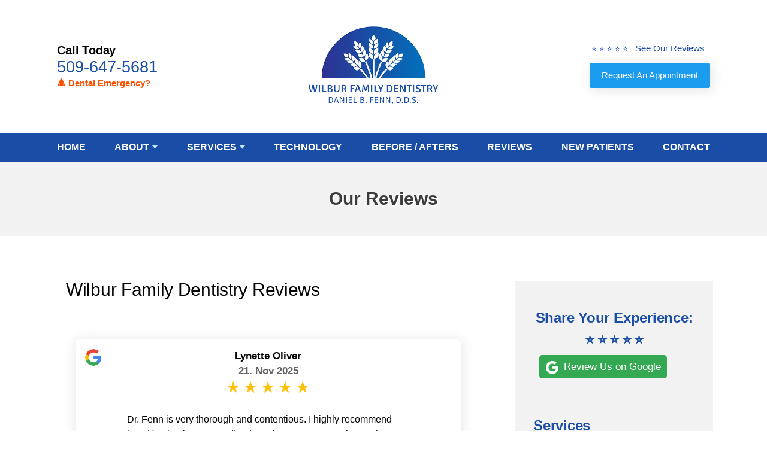

--- FILE ---
content_type: text/html; charset=UTF-8
request_url: https://www.wilburfamilydentistry.com/reviews/
body_size: 3535
content:
<!DOCTYPE html>
<html lang="en">

<head>
	
	<meta charset="UTF-8">
	<meta name="viewport" content="width=device-width, initial-scale=1, maximum-scale=1, minimum-scale=1, user-scalable=no"/>

	<title>Reviews for Dr. Daniel Fenn Wilbur Family Dentistry Best Reviews</title>
	<meta name="description" content="Dr. Daniel Fenn is considered one of the best Dentist. Wilbur Family Dentistry in Wilbur is one of the top reviewed and rated dentist.">

	<link rel="stylesheet" href="https://www.wilburfamilydentistry.com/css/style.css" type="text/css" media="all"/>
 	<link rel="stylesheet" href="https://use.fontawesome.com/releases/v5.8.2/css/all.css" integrity="sha384-oS3vJWv+0UjzBfQzYUhtDYW+Pj2yciDJxpsK1OYPAYjqT085Qq/1cq5FLXAZQ7Ay" crossorigin="anonymous">

	<!-- analytics -->
	
</head>
<body>

	<div class="wrapper-inner">
		
		

		<nav class="nav-mobile">
			<ul>
				<li><a href="#" class="btn-menu"><small><i class="fas fa-bars"></i></small><span>Menu</span></a></li>
				<li><a href="https://www.wilburfamilydentistry.com/reviews" class="clone-link"><small><i class="fas fa-star"></i></small><span>Reviews</span></a></li>
				<li><a href="tel:+1-509-647-5681" class="clone-link"><small><i class="fas fa-phone"></i></small><span>Call Now</span></a></li>
				<li><a href="https://www.wilburfamilydentistry.com/appointment"><small><i class="far fa-calendar-alt"></i></small><span>Appointment</span></a></li>
			</ul>
		</nav>

		
	
		
		<header class="header">
			<div class="shell">
				<div class="header-left-content">
					<h4>Call Today</h4>
					<p class="header-phone"><a href="tel:+1-509-647-5681" class="phone">509-647-5681</a></p>
					<a href="https://www.wilburfamilydentistry.com/services/emergency-dentistry" class="headerUpdate">&#128314; Dental Emergency?</a>
				</div>
				
						
				
				<a class="logo" href="https://www.wilburfamilydentistry.com/"><img src="https://www.wilburfamilydentistry.com/client/images/logo-1.png" alt="Dentist in Wilbur"></a>

				<div class="header-right-content">

					<div class="header-review-stars">
						<a href="https://www.wilburfamilydentistry.com/reviews">
							<ul>
								<li class="headerLink-text">&#11088; &#11088; &#11088; &#11088; &#11088; &nbsp; See Our Reviews  </li> 	 
							</ul>
						</a>
					</div>

					<a href="https://www.wilburfamilydentistry.com/appointment" class="btn-header">Request An Appointment </a>
				</div>
			</div>
		</header>
		

	
		
		<nav class="nav">
			<div class="shell">
				<ul>
					<li><a href="https://www.wilburfamilydentistry.com/">Home</a>
					</li>
					<li class="has-dd"><a href="#">About</a>
						<ul class="dd-2">
							<li><a href="https://www.wilburfamilydentistry.com/about">Our Practice</a></li>
							<li><a href="https://www.wilburfamilydentistry.com/dr-fenn">Dr. Daniel Fenn</a></li>
							<!-- <li><a href="https://www.wilburfamilydentistry.com/doctor-name2">Second Doctor, DDS</a></li> -->
							<li><a href="https://www.wilburfamilydentistry.com/meet-our-team">Meet Our Team</a></li>
							<!-- <li><a href="https://www.wilburfamilydentistry.com/dental-savings-plan">Dental Savings Plan</a></li> -->
						</ul>
					</li>
					<li class="has-dd"> <a href="#">Services</a>
						<ul>
							
				<li><a href="https://www.wilburfamilydentistry.com/services"><strong>View All Services</strong></a></li>

				<li><a href="https://www.wilburfamilydentistry.com/services/general-dentistry">General Dentistry</a></li>

				<li><a href="https://www.wilburfamilydentistry.com/services/family-dentistry">Family Dentistry</a></li>

				<li><a href="https://www.wilburfamilydentistry.com/services/cosmetic-dentistry">Cosmetic Dentistry</a></li>

				<li><a href="https://www.wilburfamilydentistry.com/services/teeth-whitening">Teeth Whitening</a></li>	

				<li><a href="https://www.wilburfamilydentistry.com/services/dental-exam">Exam and Cleaning</a></li>

				<li><a href="https://www.wilburfamilydentistry.com/services/dental-implants">Dental Implants</a></li>

				<li><a href="https://www.wilburfamilydentistry.com/services/dental-fillings">Dental Fillings</a></li>

				<li><a href="https://www.wilburfamilydentistry.com/services/dental-crowns">Dental Crowns</a></li>
				<li><a href="https://www.wilburfamilydentistry.com/services/clear-aligners">Clear Aligners</a></li>
				<!-- <li><a href="https://www.wilburfamilydentistry.com/services/orthodontics">Orthodontics</a></li> -->

						</ul>
					</li>
					<li> <a href="https://www.wilburfamilydentistry.com/technology">Technology</a></li>
					<li><a href="https://www.wilburfamilydentistry.com/before-after-gallery">Before / Afters</a></li>
					<!-- <li><a href="https://www.wilburfamilydentistry.com/special-offers">Special Offers</a></li> -->
					<li><a href="https://www.wilburfamilydentistry.com/reviews">Reviews</a></li>
					<li><a href="https://www.wilburfamilydentistry.com/new-patients">New Patients</a></li>
					<li><a href="https://www.wilburfamilydentistry.com/contact">Contact</a></li>
				</ul>
			</div>
		</nav>
		
	
	<!-- DO NO EDIT -->
	<section class="intro">
		<div class="intro-image">
			<div class="shell">
				<div class="intro-image-inner"><!-- removed image --></div>
			</div>
		</div>
        
		<div class="intro-content">
			<div class="shell">
				<div class="intro-content">
					<div class="banner-heading">Our Reviews </div>
				</div>
			</div>
		</div>
	</section>




<div class="wrapper">
	<div class="shell">

		<div class="content">
			<article class="article">
				<div class="article-body">
					<h1>Wilbur Family Dentistry Reviews </h1>
					
					<br>
					 
					
					<div id="google-reviews"></div>
					
					<br><br>
					
					
            <!-- <img src="https://www.wilburfamilydentistry.com/images/google-stars.png" alt="Google review" /><br>
					
            <h4>I had a great experience here. &#11088; &#11088; &#11088; &#11088; &#11088;</h4>
            <p>The doctor is caring and the staff is very friendly. <br>Thank you for everything<br> </p>


            </br>
            </br> -->

				</div>
			</article>
		</div>

		<div id="sidebar" class="sidebar">
	<br><br>
	<center>
	<h4>Share Your Experience:<br>&#11088; &#11088; &#11088; &#11088; &#11088;</h4>
	</center>
	<div class="review-btn">
		<!-- <a href="" target="_blank" class="yelp"><img src="https://www.wilburfamilydentistry.com/images/ico-yelp.png" alt="Review Us on Yelp">Review Us on Yelp</a>
		<br><br> -->
		
		<a href="https://www.google.com/search?hl=en-PH&gl=ph&q=Wilbur+Family+Dentistry+-+Daniel+B.+Fenn,+DDS,+5+SW+Railroad+Ave,+Wilbur,+WA+99185,+United+States&ludocid=10701700067402652095&lsig=AB86z5W_LK4TUe5gaQf_VYgCwCUp&pli=1#lrd=0x549c2f7b3089fd41:0x94841382e24f19bf,3&pli=1" target="_blank" class="google"><img src="https://www.wilburfamilydentistry.com/images/ico-google.png" alt="Review Us on Google">Review Us on Google</a>
		<br><br>
		
		<!-- <a href="" target="_blank" class="fb"><img src="https://www.wilburfamilydentistry.com/images/ico-fb.png" alt="Review Us on Facebook">Review Us on Facebook</a> -->
	</div>


	<ul class="widgets">
		
		<li class="widget widget-offers">
			<div class="widget-head">
				<h4>Services</h4>
			</div>
			
			<div class="widget-body">
				<ul class="sidebar-list">
					
				<li><a href="https://www.wilburfamilydentistry.com/services/general-dentistry">General Dentistry</a></li>

				<li><a href="https://www.wilburfamilydentistry.com/services/cosmetic-dentistry">Cosmetic Dentistry</a></li>

				<li><a href="https://www.wilburfamilydentistry.com/services/family-dentistry">Family Dentistry</a></li>

				<li><a href="https://www.wilburfamilydentistry.com/services/dental-exam">Exam and Cleaning</a></li>

				<li><a href="https://www.wilburfamilydentistry.com/services/emergency-dentistry">Emergency Dentistry</a></li>

				<li><a href="https://www.wilburfamilydentistry.com/services/dental-implants">Dental Implants</a></li>

				<li><a href="https://www.wilburfamilydentistry.com/services/dental-fillings">Composite Fillings</a></li>

				<li><a href="https://www.wilburfamilydentistry.com/services/dental-crowns">Dental Crowns</a></li>

				<li><a href="https://www.wilburfamilydentistry.com/services/teeth-whitening">Teeth Whitening</a></li>
	
				<!-- <li><a href="https://www.wilburfamilydentistry.com/services/orthodontics">Orthodontics</a></li> -->

				<!-- <li><a href="https://www.wilburfamilydentistry.com/services/invisalign">Invisalign</a></li> -->

				<li><a href="https://www.wilburfamilydentistry.com/services/dentures">Dentures</a></li>
	
				<li><a href="https://www.wilburfamilydentistry.com/services/root-canal">Root Canal</a></li>

				<li><a href="https://www.wilburfamilydentistry.com/services/wisdom-tooth-removal">Wisdom Tooth Removal</a></li>
				<li><a href="https://www.wilburfamilydentistry.com/services/periodontal-treatment">Periodontal Treatment</a></li>
				<li><a href="https://www.wilburfamilydentistry.com/services/oral-surgery">Oral Surgery</a></li>
				<li><a href="https://www.wilburfamilydentistry.com/services/pediatric-dentistry">Pediatric Dentistry</a></li>

				<li><a href="https://www.wilburfamilydentistry.com/services/clear-aligners">Clear Aligners</a></li>
				</ul>
			</div>
		</li>
		
		<li class="widget widget-callout">
			<div class="callout">
				<div class="callout-content"><p>Schedule Today</p></div>

				<div class="callout-actions"><a href="https://www.wilburfamilydentistry.com/appointment" class="btn btn-darkorange">Request Appointment</a></div>

				<div class="callout-phone"> <span>Call Now</span><br/><strong><a href="tel:+1-509-647-5681" class="phone">509-647-5681</a></strong></div>
			</div>
		</li>
		
	</ul>

</div> 		
		
	</div>
</div>

<!-- Include file for promos and highlights at the bottom of the site -->

<section class="section2" >
	<div class="shell">

		<!-- <div class="cta">
			<div class="img"><img src="https://www.wilburfamilydentistry.com/images/dental-services/cosmetic-dentistry.jpg" alt="Wilbur Family Dentistry Special Offer"> </div>
			<article>
				<h4>Offer Title Goes Here</h4>
				<p>Enter Promo Details Here</p>
				<a class="btn btn-blue" href="https://www.wilburfamilydentistry.com/appointment">Schedule an Appointment</a>
			</article>
		</div>

		
		<div class="cta">
			<div class="img">
				<img src="https://www.wilburfamilydentistry.com/images/dental-services/dental-implants2.jpg" alt="Wilbur Family Dentistry Special Offer"> </div>
			<article>
				<h4>Offer Title Goes Here</h4>
				<p>Enter Promo Details Here</p>
				<a class="btn btn-blue" href="https://www.wilburfamilydentistry.com/appointment">Schedule an Appointment</a>
			</article>
		</div> -->
		
	</div>
</section>


<!-- Include file for large footer map -->
<div class="footer-map">
	<iframe src="https://www.google.com/maps/embed?pb=!1m14!1m8!1m3!1d10728.834623223993!2d-118.7052688!3d47.758007!3m2!1i1024!2i768!4f13.1!3m3!1m2!1s0x0%3A0x94841382e24f19bf!2sWilbur%20Family%20Dentistry%20-%20Daniel%20B.%20Fenn%2C%20DDS!5e0!3m2!1sen!2sus!4v1668533338769!5m2!1sen!2sus" width="100%" height="450" frameborder="0" style="border:0;" allowfullscreen="" aria-hidden="false" tabindex="0"></iframe></div>

<!-- FOOTER START -->
<footer class="footer">
	<div class="shell">
		<div class="footer-body">
			<div class="footer-cols">

				<div class="footer-col">
					<div class="footer-content">
						<p>
							<strong>Wilbur Family Dentistry</strong><br>
							5 SW Railroad Ave.<br />Wilbur, WA 99185<br/>
							<a style="color:white;" href="tel:+1-509-647-5681" class="phone">509-647-5681</a>						</p>

						<div class="socials">
							<ul>
								<!-- <li><a href="" target="_blank"><img src="https://www.wilburfamilydentistry.com/images/social/icon-fb.png" alt="Wilbur Family Dentistry on Facebook" /></a>
								</li>

								<li><a href="" target="_blank"><img src="https://www.wilburfamilydentistry.com/images/social/icon-yelp.png" alt="Wilbur Family Dentistry on Yelp" /></a>
								</li> -->

								<li><a href="https://www.google.com/maps/place/Wilbur+Family+Dentistry+-+Daniel+B.+Fenn,+DDS/@47.758007,-118.7052688,15z/data=!4m5!3m4!1s0x0:0x94841382e24f19bf!8m2!3d47.7578814!4d-118.7053248" target="_blank"><img src="https://www.wilburfamilydentistry.com/images/social/icon-google.png" alt="Wilbur Family Dentistry on Google" /></a>
								</li>

								<!-- <li><a href="" target="_blank"><img src="https://www.wilburfamilydentistry.com/images/social/icon-insta.png" alt="Wilbur Family Dentistry on IG" /></a>
								</li> -->

							</ul>
						</div>
					</div>
				</div>

				<div class="footer-col">
					<p><strong>Office Hours:</strong><br>
						
Monday - Thursday: 8am-5pm<br>


					</p>
				</div>

				<div class="footer-col">
					<div class="footer-content">
						<p><strong>Links:</strong>

							<ul>
								<li><a style="color:white;" href="https://www.wilburfamilydentistry.com/">Home</a></li>
								<li><a style="color:white;" href="https://www.wilburfamilydentistry.com/about">About</a></li>
								<!--<li><a href="https://www.wilburfamilydentistry.com/blog">Blog</a></li>-->
								<li><a style="color:white;" href="https://www.wilburfamilydentistry.com/reviews">Reviews</a></li>
								<li><a style="color:white;" href="https://www.wilburfamilydentistry.com/contact">Contact</a></li>
								<li><a style="color:white;" href="https://www.wilburfamilydentistry.com/appointment">Appointment</a></li>
							</ul>

						</p>
					</div>
				</div>

			</div>
		</div>

	</div>
</footer>

<!-- IF YOU WANT TO ADD CLICK TO TEXT REMOVE THESE COMMENTS 
	<a href="sms:" class="btn-fixed">Click to Text</a>
-->

<div class="footer-bar">
	<div class="shell">

		<p class="copyright">&copy;
			2026			Wilbur Family Dentistry | <a href="https://www.wilburfamilydentistry.com/disclaimers/privacy/">Privacy Statement</a> | <a href="https://www.wilburfamilydentistry.com/disclaimers/terms/">Terms of Use</a> | <a href="https://www.wilburfamilydentistry.com/disclaimers/web-accessibility/">Web Accessibility</a> | <a href="https://www.docsites.com/" target="_blank">Dental Website Design</a> by TheDocSites
			<br><br>
		</p>
	</div>
</div>
<!-- FOOTER END -->

</div> <!-- .wrapper-inner -->

<!-- JS files and sticky nav js -->
<script src="https://www.wilburfamilydentistry.com/scripts-functions/jquery-1.11.3.min.js"></script>
<script type="text/javascript">
	window.addEventListener( "scroll", function () {
		myFunction();
	}, false );

	function myFunction() {
		if ( $( this ).scrollTop() > 142 && $( this ).width() >= 767 ) {
			$( '.nav' ).addClass( 'nav-fixed-sticky' );
		} else {
			$( '.nav' ).removeClass( 'nav-fixed-sticky' );
		}
	}
</script>
<script src="https://www.wilburfamilydentistry.com/scripts-functions/functions.js"></script>

<!-- accessibility widget --> <script data-account="GTnk0NIOAF" src="https://cdn.userway.org/widget.js"></script>

</body>
</html>

 <!--goog reviews for reviews page-->
<script src="https://www.wilburfamilydentistry.com/scripts-functions/jquery-google-reviews.js">
</script>
<script src="https://thedocsites-google-reviews-639f3ed78cac.herokuapp.com/api/js">
</script>

<script>
	jQuery( document ).ready( function ( $ ) {
		if ( $( "#google-reviews" ).length == 0 ) {
			return
		}
		$( "#google-reviews" ).googlePlaces( {
			placeId: 'ChIJQf2JMHsvnFQRvxlP4oIThJQ',

		} );
	} );
</script>

--- FILE ---
content_type: text/css
request_url: https://www.wilburfamilydentistry.com/css/style.css
body_size: 11632
content:
/* @import url(https://fonts.googleapis.com/css?family=Ubuntu);
@import url(https://fonts.googleapis.com/css?family=PT+Serif);
@import url('https://fonts.googleapis.com/css?family=Quicksand:400,500,700'); */

@import url('https://fonts.googleapis.com/css2?family=Open+Sans:wght@300&family=Roboto:wght@100&display=swap');

:root {

 --main-color: #1a4da6;
 --main-color-2: #1b9cef;
 --secondary-color: #1b9cef;
 --secondary-color-2: #1b9cef;
 --highlight-color: #1b9cef;
}
.ico-contact {
	background-image: url(images/sprite.png);
	background-position: -92px -46px;
	width: 38px;
	height: 38px;
	display: inline-block;
	vertical-align: middle;
	font-size: 0;
}
.ico-facebook {
	background-image: url(images/sprite.png);
	background-position: -46px 0;
	width: 42px;
	height: 42px;
	display: inline-block;
	vertical-align: middle;
	font-size: 0;
}
.ico-googleplus {
	background-image: url(images/sprite.png);
	background-position: 0 -46px;
	width: 42px;
	height: 42px;
	display: inline-block;
	vertical-align: middle;
	font-size: 0;
}
.ico-location {
	background-image: url(images/sprite.png);
	background-position: 0 -92px;
	width: 38px;
	height: 38px;
	display: inline-block;
	vertical-align: middle;
	font-size: 0;
}
.ico-menu {
	background-image: url(images/sprite.png);
	background-position: -84px -92px;
	width: 32px;
	height: 32px;
	display: inline-block;
	vertical-align: middle;
	font-size: 0;
}
.ico-phone {
	background-image: url(images/sprite.png);
	background-position: -138px 0;
	width: 32px;
	height: 32px;
	display: inline-block;
	vertical-align: middle;
	font-size: 0;
}
.ico-raster {
	background-image: url(images/sprite.png);
	background-position: -42px -92px;
	width: 38px;
	height: 38px;
	display: inline-block;
	vertical-align: middle;
	font-size: 0;
}
.ico-rss {
	background-image: url(images/sprite.png);
	background-position: -92px 0;
	width: 42px;
	height: 42px;
	display: inline-block;
	vertical-align: middle;
	font-size: 0;
}
.ico-twitter {
	background-image: url(images/sprite.png);
	background-position: -46px -46px;
	width: 42px;
	height: 42px;
	display: inline-block;
	vertical-align: middle;
	font-size: 0;
}
.ico-youtube {
	background-image: url(images/sprite.png);
	background-position: 0 0;
	width: 42px;
	height: 42px;
	display: inline-block;
	vertical-align: middle;
	font-size: 0;
}
.ico-instagram {
	background-image: url(../img/social-media.png);
	background-position: -10px -15px;
	width: 42px;
	height: 42px;
	display: inline-block;
	vertical-align: middle;
	font-size: 0;
}
.ico-yelp {
	background-image: url(../img/social-media.png);
	background-position: -54px -15px;
	width: 42px;
	height: 42px;
	display: inline-block;
	vertical-align: middle;
	font-size: 0;
}
.ico-pinterest {
	background-image: url(../img/social-media.png);
	background-position: -97px -15px;
	width: 42px;
	height: 42px;
	display: inline-block;
	vertical-align: middle;
	font-size: 0;
}

@media (-webkit-min-device-pixel-ratio: 2), (min-resolution: 192dpi) {
.ico-contact {
	background-image: url(images/sprite.@2x.png);
	background-position: -88px -44px;
	background-size: 147px 126px;
	width: 38px;
	height: 38px;
	display: inline-block;
	vertical-align: middle;
	font-size: 0;
}
.ico-facebook {
	background-image: url(images/sprite.@2x.png);
	background-position: -44px 0;
	background-size: 147px 126px;
	width: 42px;
	height: 42px;
	display: inline-block;
	vertical-align: middle;
	font-size: 0;
}
.ico-googleplus {
	background-image: url(images/sprite.@2x.png);
	background-position: 0 -44px;
	background-size: 147px 126px;
	width: 42px;
	height: 42px;
	display: inline-block;
	vertical-align: middle;
	font-size: 0;
}
.ico-location {
	background-image: url(images/sprite.@2x.png);
	background-position: 0 -88px;
	background-size: 147px 126px;
	width: 38px;
	height: 38px;
	display: inline-block;
	vertical-align: middle;
	font-size: 0;
}
.ico-menu {
	background-image: url(images/sprite.@2x.png);
	background-position: -80px -88px;
	background-size: 147px 126px;
	width: 32px;
	height: 32px;
	display: inline-block;
	vertical-align: middle;
	font-size: 0;
}
.ico-phone {
	background-image: url(images/sprite.@2x.png);
	background-position: -139px 6px;
	background-size: 156px 169px;
	width: 17px;
	height: 27px;
	display: inline-block;
	vertical-align: middle;
	font-size: 0;
	transform: scale(1.4);
}
.ico-raster {
	background-image: url(images/sprite.@2x.png);
	background-position: -40px -88px;
	background-size: 147px 126px;
	width: 38px;
	height: 38px;
	display: inline-block;
	vertical-align: middle;
	font-size: 0;
}
.ico-rss {
	background-image: url(images/sprite.@2x.png);
	background-position: -88px 0;
	background-size: 147px 126px;
	width: 42px;
	height: 42px;
	display: inline-block;
	vertical-align: middle;
	font-size: 0;
}
.ico-twitter {
	background-image: url(images/sprite.@2x.png);
	background-position: -44px -44px;
	background-size: 147px 126px;
	width: 42px;
	height: 42px;
	display: inline-block;
	vertical-align: middle;
	font-size: 0;
}
.ico-youtube {
	background-image: url(images/sprite.@2x.png);
	background-position: 0 0;
	background-size: 147px 126px;
	width: 42px;
	height: 42px;
	display: inline-block;
	vertical-align: middle;
	font-size: 0;
}
.ico-instagram {
	background-image: url(../img/social-media2x.png);
	background-position: -10px -15px;
	background-size: 147px 71px;
	width: 42px;
	height: 42px;
	display: inline-block;
	vertical-align: middle;
	font-size: 0;
}
.ico-yelp {
	background-image: url(../img/social-media2x.png);
	background-position: -54px -15px;
	background-size: 147px 71px;
	width: 42px;
	height: 42px;
	display: inline-block;
	vertical-align: middle;
	font-size: 0;
}
.ico-pinterest {
	background-image: url(../img/social-media2x.png);
	background-position: -97px -15px;
	background-size: 147px 71px;
	width: 42px;
	height: 42px;
	display: inline-block;
	vertical-align: middle;
	font-size: 0;
}
}
/* ------------------------------------------------------------ *\
    I.   Generic
\* ------------------------------------------------------------ */

/* ------------------------------------------------------------ *\
    Reset
\* ------------------------------------------------------------ */

*, *:before, *:after {
	padding: 0;
	margin: 0;
	outline: 0;
	box-sizing: border-box;
}
article, aside, details, figcaption, figure, footer, header, hgroup, menu, nav, section, summary, main {
	display: block;
}
html, body {
	height: 100%;
}
html {
	tap-highlight-color: rgba(0, 0, 0, 0);
}
body {
	-moz-osx-font-smoothing: grayscale;
	-webkit-font-smoothing: antialiased;
	font-smoothing: antialiased;
	-webkit-text-size-adjust: none;
	-ms-text-size-adjust: none;
	text-size-adjust: none;
}
img, iframe, video, audio, object {
	max-width: 100%;
}
img, iframe {
	border: 0 none;
}
img {
	height: auto;
	display: inline-block;
	vertical-align: middle;
}
b, strong {
	font-weight: bold;
}
address {
	font-style: normal;
}
svg:not(:root) {
	overflow: hidden;
}
a, button, input[type="submit"], input[type="button"], input[type="reset"], input[type="file"], input[type="image"], label[for] {
	cursor: pointer;
}
a[href^="tel"], button[disabled], input[disabled], textarea[disabled], select[disabled] {
	cursor: default;
}
 button::-moz-focus-inner, input::-moz-focus-inner {
 padding: 0;
 border: 0;
}
input[type="text"], input[type="password"], input[type="date"], input[type="datetime"], input[type="datetime-local"], input[type="month"], input[type="week"], input[type="email"], input[type="number"], input[type="search"], input[type="tel"], input[type="time"], input[type="url"], input[type="color"], textarea, a[href^="tel"] {
	-webkit-appearance: none;
	-moz-appearance: none;
	appearance: none;
}
 input[type="number"]::-webkit-inner-spin-button, input[type="number"]::-webkit-outer-spin-button {
 display: none;
 -webkit-appearance: none;
}
 input[type="search"]::-webkit-search-cancel-button, input[type="search"]::-webkit-search-decoration {
 -webkit-appearance: none;
}
textarea {
	overflow: auto;
	resize: none;
	-webkit-overflow-scrolling: touch;
	overflow-scrolling: touch;
}
button, input, optgroup, select, textarea {
	font-family: inherit;
	font-size: inherit;
	color: inherit;
	-moz-osx-font-smoothing: grayscale;
	-webkit-font-smoothing: antialiased;
	font-smoothing: antialiased;
}
button, select {
	text-transform: none;
}
table {
	width: 100%;
	border-collapse: collapse;
	border-spacing: 0;
}
nav ul, nav ol {
	list-style: none outside none;
}
/* ------------------------------------------------------------ *\
    Base
\* ------------------------------------------------------------ */

body {
	min-width: 320px;
	background: #fff;
	font-family: 'Quicksand', sans-serif;
	font-size: 15px;
	line-height: 1.5;
	color: #000;
}
a {
	color: var(--main-color);
	text-decoration: underline;
}
a:hover {
	text-decoration: underline;
}
a[href^="tel"] {
	text-decoration: none;
}
h1, h2, h3, h4, h5, h6 {
	margin-bottom: 0.5em;
	letter-spacing: -0.01em;
}
h1 {
	font-size: 2em;
	line-height: 1;
	font-weight: 300;
}
h2 {
	font-size: 1.75em;
	line-height: 1.1;
	font-weight: 300;
	color: var(--main-color);
}
h3 {
	font-size: 28px;
}
h4 {
	font-size: 24px;
	font-weight: bold;
	color: var(--main-color);
}
h5 {
	font-size: 20px;
	color: var(--main-color);
}
h6 {
	font-size: 16px;
}
p, ul, ol, dl, table, blockquote {
	margin-bottom: 1.5em;
}
p {
	font-size: 20px;
	line-height: 1.75;
	font-weight: 300;
}
h1[class], h2[class], h3[class], h4[class], h5[class], h6[class], h1:last-child, h2:last-child, h3:last-child, h4:last-child, h5:last-child, h6:last-child, p:last-child, ul:last-child, ol:last-child, dl:last-child, table:last-child, blockquote:last-child {
	margin-bottom: 0;
}

/* ------------------------------------------------------------ *\
    Media Queries
\* ------------------------------------------------------------ */

/* Mobile */

@media (max-width: 767px) {
h1 {
	font-size: 36px;
}
h2 {
	font-size: 30px;
}
h3 {
	font-size: 24px;
}
h4 {
	font-size: 25px;
}
h5 {
	font-size: 20px;
}
h6 {
	font-size: 14px;
}
p {
	margin-bottom: 15px;
}
}
/* ------------------------------------------------------------ *\
    Fonts
\* ------------------------------------------------------------ */

/* ------------------------------------------------------------ *\
    Helpers
\* ------------------------------------------------------------ */

.notext {
	white-space: nowrap;
	text-indent: 100%;
	text-shadow: none;
	overflow: hidden;
}
.notext-old {
	font-size: 0;
	line-height: 0;
	text-indent: -4000px;
}
/*  Hidden  */

[hidden], .hidden {
	display: none;
}
/*  Alignleft  */

.alignleft {
	float: left;
}
/*  Alignright  */

.alignright {
	float: right;
}
/*  Disabled  */

[disabled], .disabled {
	cursor: default;
}
/*  Link  */

.link {
	color: #0070d8;
	text-decoration: underline;
}
.link:hover {
	text-decoration: none;
}
/* ------------------------------------------------------------ *\
    II.  Regions
\* ------------------------------------------------------------ */

/* ------------------------------------------------------------ *\
    Container
\* ------------------------------------------------------------ */

.container {
}
/* ------------------------------------------------------------ *\
    Content
\* ------------------------------------------------------------ */

.content {
	float: left;
	width: 65%;
	padding: 0 20px;
}

/* ------------------------------------------------------------ *\
    Media Queries
\* ------------------------------------------------------------ */

/* Tablet Portrait */

@media (max-width: 934px) {
.content {
	width: 60%;
	padding-right: 20px;
}
}

/* Mobile */

@media (max-width: 767px) {
.content {
	float: none;
	display: block;
	width: auto;
	padding: 0 0 20px;
}
}
/* ------------------------------------------------------------ *\
    Footer
\* ------------------------------------------------------------ */

.footer {
	padding: 50px 0;
	background: var(--main-color);
	color: white;/* border-top: 6px solid #fff; */
}
.footer-col {
}
.footer-map iframe {
	width: 100%;
}
.footer h4 {
	margin-bottom: 4px;
	font-size: 22px;
	color: white;
}
.footer-body {
	padding-bottom: 26px;
}
.footer-body p {
	color: #fff;
	line-height: 1.75;
}
.footer-col .socials ul {
	text-align: left;
}
.footer-map {
	position: relative;
}
.footer-bar {
	padding: 10px 0;
	background: #000;
	text-align: center;
	font-size: 16px;
}
.footer-bar .copyright {
	color: #fff;
	font-size: 14px;
	font-weight: bold;
}
.footer-bar .copyright a {
	color: #bde6ef;
	text-decoration: none;
}
.footer-cols {
	display: flex;
	justify-content: space-evenly;
}
.footer-content a {
	text-decoration: none;
	font-size: 20px;
}
.footer-content ul {
	list-style: none;
}

/* ------------------------------------------------------------ *\
    Media Queries
\* ------------------------------------------------------------ */

/* Tablet Portrait */

@media (max-width: 934px) {
.footer-col-size2 {
	width: 24.5%;
	margin-left: 2%;
}
}

/* Mobile */

@media (max-width: 767px) {
.footer {
	text-align: center;
}
.footer-body {
	padding-bottom: 15px;
}
.footer-col {
	float: none;
}
.footer-col-size3, .footer-col-size2, .footer-col-size1 {
	width: auto;
	padding: 0;
	margin: 0 0 10px;
}
.footer-bar {
	padding: 15px 0;
	margin-bottom: 100px;
}
.footer-content p {
	margin: 20px 0 10px;
}
.footer-col .socials ul {
	text-align: center;
	margin: 20px 0;
}
}
/* ------------------------------------------------------------ *\
    Header
\* ------------------------------------------------------------ */

.header {
	padding: 5px 0;
	background-color: #fff;
	color: var(--main-color);
}
.header h4, .header p {
	color: #000000;
	margin: 0;
	font-size: 20px;
	font-family: inherit;
	line-height: 1.2;
}
.header .btn {
	width: 100%;
	background-color: #ff9915;
	text-transform: uppercase;
	font-weight: bold;
	border: 0;
	border-radius: 5px;
	padding: 6px;
}
.header-right-content {
	display: flex;
	flex-direction: column;
	align-items: center;
	font-size: 20px;
}
.header-right-content a {
	margin: 5px 0;
	text-decoration: none;
}
.header-phone a {
	color: var(--main-color);
	font-size: 35px;
	font-weight: 300;
}
.header-phone {
	font-weight: bold;
	font-size: 26px;
}
.header-phone a {
	color: var(--main-color);
	font-size: 27px;
}
.header .shell {
	display: flex;
	justify-content: space-around;
	align-items: center;
	padding: 20px 0;
	flex-wrap: wrap;
}
.header .logo {
	width: 500px;
	padding: 14px 0 14px 0;
}
/* Btn Header */

.btn-header {
	width: 100%;
	color: #ffffff;
	text-decoration: none;
	background-color: var(--secondary-color-2);
	font-size: 15px;
	border: 0;
	border-radius: 3px;
	padding: 10px 20px;
	box-shadow: 3px 3px 20px 0px #33333324;
	transition: all 0.3s ease;
}
.btn-header:hover {
	background: #fff;
	color: #333;
}

@media (max-width: 769px) {
.header-center, .header-left, .header-right {
	display: block;
	width: 100%;
	text-align: center;
}
.header-left, .header-right {
	height: 70px;
}
td.header-right {
	margin-top: 30px;
}
.header .btn {
	max-width: 300px;
}
.header hr {
	width: 75%;
	margin: 0 auto;
}
}

/* ------------------------------------------------------------ *\
    Media Queries
\* ------------------------------------------------------------ */

/* Tablet Portrait */


/* Mobile */

@media (max-width: 773px) {
.header {
	text-align: center;
	margin: 0;
	margin-top: 100px;
}
.header-inner {
	float: none;
	padding: 15px 0 0;
	text-align: center;
}
.header-contacts p {
	text-align: right;
}
.header-contacts a {
	margin-bottom: 0;
}
}

@media (max-width: 479px) {
.header-contacts p {
	display: block;
	text-align: center;
}
.header-contacts a {
	margin-left: 0;
}
.header .shell {
	flex-direction: column;
}
.header .logo {
	width: 300px;
	padding: 14px 0 14px 0;
}
}
/* ------------------------------------------------------------ *\
    Main
\* ------------------------------------------------------------ */

.main {
	padding-bottom: 54px;
}

/* ------------------------------------------------------------ *\
    Media Queries
\* ------------------------------------------------------------ */

/* Mobile */

@media (max-width: 767px) {
.main {
	display: block;
	padding-bottom: 0;
}
.header {
	margin-top: 85px;
}
}
/* ------------------------------------------------------------ *\
    Shell
\* ------------------------------------------------------------ */

.shell {
	max-width: 1200px;
	padding: 0 50px;
	margin: auto;
}
/* ------------------------------------------------------------ *\
    Sidebar
\* ------------------------------------------------------------ */

.sidebar {
	float: right;
	width: 30%;
	padding: 0 30px 30px;
	background: #F2F2F2;
}
.homepage .sidebar {
	display: none;
}

/* ------------------------------------------------------------ *\
    Media Queries
\* ------------------------------------------------------------ */

/* Tablet Portrait */

@media (max-width: 934px) {
.sidebar {
	width: 40%;
}
}

/* Mobile */

@media (max-width: 767px) {
.sidebar {
	float: none;
	display: block;
	width: auto;
	padding: 20px;
}
}
/* ------------------------------------------------------------ *\
    Wrapper
\* ------------------------------------------------------------ */

.wrapper {
	position: relative;
}
.wrapper-inner {
	/* The height needs to be set to a fixed value for the effect to work.
   * 100vh is the full height of the viewport. */
	height: 100vh;
	/* The scaling of the images would add a horizontal scrollbar, so disable x overflow. */
	overflow-x: hidden;
	/* Enable scrolling on the page. */
	overflow-y: auto;
	/* Set the perspective to 2px. This is essentailly the simulated distance from the viewport to transformed objects.*/
	perspective: 2px;
}

/* ------------------------------------------------------------ *\
    Media Queries
\* ------------------------------------------------------------ */

/* Mobile */

@media (max-width: 767px) {
.wrapper-inner {
	position: relative;
	left: 0;
	transition: left .4s;
}
.wrapper-inner.expanded {
	left: 300px;
	overflow: visible;
}
}
/* ------------------------------------------------------------ *\
    III. Modules
\* ------------------------------------------------------------ */

/* ------------------------------------------------------------ *\
    Article
\* ------------------------------------------------------------ */

.article {
	margin-bottom: 42px;
}
.article h1 {
	font-size: 2em;
	margin-bottom: 30px;
}
.article h3 {
	margin-bottom: 10px;
	line-height: 1.45;
}
.article .img {
	margin-bottom: 20px;
}
.article ul, article ol {
	margin: 0 30px 20px;
}
.article .article-head {
	margin-bottom: 8px;
}
.article .article-title {
	font-weight: normal;
	margin-bottom: 10px;
	margin-top: 15px;
}
.article .article-image {
	display: inline-block;
	max-width: 100%;
	border: 1px solid #dfe2e2;
	margin: 20px;
}
.article .article-image-left {
	float: left;
	padding: 20px 20px 20px 0;
	width: 200px;
}
.article a {
	color: #0070d8;
	text-decoration: underline;
}
.article a:hover {
	text-decoration: none;
}
.article a.btn-blue {
	text-decoration: none;
	color: white;
}
.article a.btn-blue:hover {
	color: #0070d8;
}
.article-entry ul {
	padding-left: 20px;
}
.article-entry ul li {
	margin-bottom: 10px;
}
.article-entry .img {
	float: right;
	padding: 0 0 20px 20px;
}
.article-body ul li {
	padding: 2px;
	font-size: 19px;
	color: var(--main-color);
}
/* ------------------------------------------------------------ *\
    Article Primary
\* ------------------------------------------------------------ */

.article-primary {
	margin-top: -9px;
}
.special-offers {
	text-align: center;
}
.special-offers ul {
	list-style: none;
	margin: 0;
	padding: 0;
}
.special-offers li {
	margin: 20px;
	padding: 0;
}
.special-offers li:after {
	content: '';
	display: block;
	clear: both;
}
.special-offers li p {
	width: 45%;
	text-align: left;
	float: right;
}
.special-offers img {
	border: 1px solid #dfe2e2;
	float: left;
	width: 50%;
}

/* ------------------------------------------------------------ *\
    Media Queries
\* ------------------------------------------------------------ */

/* Mobile */

@media (max-width: 767px) {
.article {
	margin-bottom: 20px;
}
.article .article-image {
	display: block;
	margin-top: 20px;
}
.article .article-image img {
	width: 100%;
}
.special-offers img, .special-offers li p {
	float: none;
	width: 100%;
}
.article-entry .img {
	width: 100%;
	float: none;
	display: block;
	padding: 10px 0;
}
}
.staff img {
	padding: 10px;
}
/* ------------------------------------------------------------ *\
    Button
\* ------------------------------------------------------------ */

.btn {
	display: inline-block;
	vertical-align: middle;
	-webkit-appearance: none;
	-moz-appearance: none;
	appearance: none;
	transition: opacity .4s, background .4s, color .4s;
	text-decoration: none;
}
.btn:hover {
	text-decoration: none;
}
/*  Btn Request  */

.btn-request {
	padding: 2px 9px 3px 4px;
	border: 2px solid #79736a;
	border-radius: 16px;
}
.btn-request:hover {
	background: #79736a;
}
.btn-request small {
	display: inline-block;
	width: 22px;
	height: 22px;
	border-radius: 50%;
	margin-right: 2px;
	background: var(--main-color);
	line-height: 20px;
	text-align: center;
	vertical-align: middle;
}
.btn-request span {
	display: inline-block;
	font-size: 16px;
	color: #79736a;
	font-weight: 900;
	vertical-align: middle;
	letter-spacing: -0.04em;
	transition: color .4s;
}
.btn-request:hover span {
	color: white;
}
/*  Btn Blue  */

.btn-blue {
	padding: 9px 26px;
	border: 1px solid var(--main-color-2);
	border-radius: 4px;
	background: var(--main-color-2);
	font-size: 18px;
	color: white;
	font-weight: 900;
}
.btn-blue:hover {
	background: white;
	color: var(--main-color);
}
.btn-blue-large {
	padding-left: 31px;
	padding-right: 31px;
}
/*  Button Block  */

.btn-block {
	display: block;
	padding-left: 0;
	padding-right: 0;
}

/* ------------------------------------------------------------ *\
    Media Queries
\* ------------------------------------------------------------ */

/* Mobile */

@media (max-width: 767px) {
.btn-menu.active {
	background: var(--main-color);
}
}
/* ------------------------------------------------------------ *\
    Features
\* ------------------------------------------------------------ */

.features {
	margin: 0 9px;
	font-size: 0;
	list-style: none outside none;
	text-align: center;
	display: flex;
	justify-content: space-between;
	flex-wrap: wrap;
}
.feature {
	flex: 0 1 31%;
	border-radius: 3px;
	overflow: hidden;
	box-shadow: 2px 2px 20px #3333330f;
}
.feature-image {
	overflow: hidden;
}
.hidden {
	display: none;
}
.feature .feature-content {
	padding: 20px;
	background-color: #ffffff;
}
.feature-content a {
	margin-top: 20px;
}
.feature-content a:after {
	content: '\00bb';
	position: absolute;
	padding-left: 2px;
}
.feature-content h5 {
	font-weight: 500;
	margin: 0;
	text-align: center;
}
.feature-content p {
	font-size: 16px;
	line-height: 1.75;
	min-height: 130px;
	margin: 12px 0;
}
.services {
	display: flex;
	flex-wrap: wrap;
	list-style: disc;
	font-size: 18px;
	justify-content: space-between;
	width: 60%;
	margin: 0 auto;
}
.services li {
	flex: 1 1 50%;
	padding: 0.3pc 0pc;
	position: relative;
}
.services li i {
	color: var(--secondary-color);
}
.services li a {
	text-decoration: none;
}

/* ------------------------------------------------------------ *\
    Media Queries
\* ------------------------------------------------------------ */

/* Tablet Portrait */

@media (max-width: 934px) {
.features {
	margin: 6px 5px;
	flex-direction: column;
}
}

/* Mobile */

@media (max-width: 767px) {
.feature {
	width: 100%;
	margin-bottom: 30px;
	flex: 1 0 auto !important;
}
.feature-content {
	height: auto;
}
.cols {
	flex-direction: column;
}
}

@media (max-width: 479px) {
.feature {
	width: 100%;
	display: block;
	width: auto;
}
}
/* ------------------------------------------------------------ *\
    Fullsize Image
\* ------------------------------------------------------------ */

.fullsize-image {
	background-position: 50% 50%;
	background-repeat: no-repeat;
}
.fullsize-image {
	background-size: cover;
}
.fullsize-image>img {
	display: none;
}
/* ------------------------------------------------------------ *\
    Intro
\* ------------------------------------------------------------ */

.intro {
	position: relative;
	margin-bottom: 75px;
	background: #F2F2F2;
}
.intro .intro-image-inner {
	min-height: 123px;
	margin-right: 194px;
	background-size: contain;
	background-position: right 16px;
}
.intro .intro-content {
	position: absolute;
	bottom: 11px;
	left: 0;
	width: 100%;
}
.intro .intro-content .banner-heading {
	color: #3c3c3c;
	font-weight: bold;
	font-size: 30px;
	text-shadow: 2px 2px 2px rgba(255, 255, 255, 0.9), 2px 2px 2px rgba(255, 255, 255, 0.9);
	text-align: center;
	transform: translateY(-40%);
}

/* ------------------------------------------------------------ *\
    Media Queries
\* ------------------------------------------------------------ */

/* Mobile */

@media (max-width: 767px) {
.intro {
	margin-bottom: 25px;
}
.intro .intro-image-inner {
	margin-right: 0;
}
.intro .intro-content {
	bottom: auto;
	top: 60%;
	text-align: center;
	-webkit-transform: translateY(-50%);
	-ms-transform: translateY(-50%);
	transform: translateY(-50%);
}
.intro .intro-content h1 {
	text-shadow: 2px 2px 2px rgba(255, 255, 255, 0.9), 2px 2px 2px rgba(255, 255, 255, 0.9);
}
}
/* ------------------------------------------------------------ *\
    List
\* ------------------------------------------------------------ */

[class^="list-"] {
	list-style: none outside none;
}
/* ------------------------------------------------------------ *\
    Media Queries
\* ------------------------------------------------------------ */

/* ------------------------------------------------------------ *\
    Media Queries
\* ------------------------------------------------------------ */



/* ------------------------------------------------------------ *\
    Nav
\* ------------------------------------------------------------ */

.nav>.shell>ul {
	padding: 0 5px;
	font-size: 1px;
	list-style: none outside none;
	text-align: justify;
}
.nav>.shell>ul:after {
	display: inline-block;
	width: 100%;
	content: '';
}
.nav>.shell>ul>li {
	position: relative;
	display: inline-block;
	vertical-align: top;
	text-transform: uppercase;
}
.nav>.shell>ul>li>a {
	display: block;
	padding: 12px 0 12px;
	font-size: 16px;
	color: #fff;
	transition: opacity .4s;
	text-decoration: none;
	font-weight: 600;
}
.nav>.shell>ul>li:hover>a, .nav>.shell>ul>li>a:hover {
	opacity: .8;
	text-decoration: none;
}
.nav li:hover>ul {
	opacity: 1;
	visibility: visible;
}
.nav ul ul {
	position: absolute;
	top: 100%;
	left: -90px;
	z-index: 50;
	width: 633px;
	background: var(--main-color);
	opacity: 0;
	visibility: hidden;
	transition: opacity .4s, visibility .4s;
	display: grid;
	grid-template-columns: 1fr 1fr;
	box-shadow: 2px 4px 20px #3333338c;
	padding: 10px;
}
.nav ul ul li~li {
	flex: 1 0 50%;
}
.nav ul ul a {
	display: block;
	padding: 7px;
	font-size: 15px;
	color: white;
	font-weight: 500;
	text-decoration: none;
	transition: all 0.4s ease;
}
.display-block {
	display: block !important;
	width: 250px !important;
}
.nav ul ul a:hover {
	transform: translateX(4%);
}
.nav .has-dd>a:after {
	border-color: #bde6ef transparent transparent;
	border-style: solid;
	border-width: 6px 4.5px 0;
	display: inline-block;
	height: 6px;
	margin-left: 1px;
	transition: all 0.2s ease 0s;
	width: 9px;
	content: "";
	top: -2px;
	margin-left: 5px;
	position: relative;
}
.nav {
	background-color: var(--main-color);
}
/*  Nav Mobile  */

.nav-mobile {
	display: none;
}

@media (max-width: 934px) {
.nav>.shell>ul>li>a, .nav ul ul a {
	font-size: 14px;
}
}

/* ------------------------------------------------------------ *\
    Media Queries
\* ------------------------------------------------------------ */

/* Tablet Portrait */

@media (max-width: 934px) {
.nav ul {
	padding: 0;
}
.nav a {
	font-size: 17px;
}
}
/*for fixed nav*/
.wrapper-inner {
	height: auto;
	overflow-x: hidden;
	overflow-y: auto;
	perspective: none;
}

/* Mobile */


@media (max-width: 767px) {
/*  Nav Mobile  */
.wrapper-inner {
	height: auto;
	overflow-x: hidden;
	overflow-y: auto;
	perspective: none;
}
.nav-mobile {
	display: block;
	background: var(--main-color);
	position: fixed;
	width: 100%;
	top: 0;
	left: 0;
	z-index: 99;
}
.nav-mobile ul {
	display: table;
	width: 100%;
}
.nav-mobile li {
	position: relative;
	display: table-cell;
	width: 25%;
	height: 80px;
	padding: 0;
	text-align: center;
	vertical-align: middle;
}
.nav-mobile li a {
	display: block;
	padding: 10px 0;
	font-size: 12px;
	line-height: 1.5;
	color: white;
	text-decoration: none;
}
.nav-mobile li a:hover {
	text-decoration: none;
}
.nav-mobile span {
	display: block;
}
.nav-mobile small {
	display: block;
	font-size: 30px;
	margin-bottom: 2px;
}
/*  Nav  */
.nav {
	position: absolute;
	top: 0;
	left: -300px;
	z-index: 10;
	bottom: 0;
	width: 300px;
	background: var(--main-color);
	border: none;
}
.nav>.shell>ul {
	text-align: left;
}
.nav.expanded > .shell > ul {
	position: fixed;
}
.nav>.shell>ul:after {
	display: none;
}
.nav>.shell>ul>li {
	display: block;
}
.nav>.shell>ul>li>a {
	padding: 10px;
}
.nav>.shell>ul>li:first-child a {
	margin-top: 30px;
}
.nav .shell {
	padding: 0;
}
.nav ul ul {
	position: static;
	overflow: hidden;
	max-height: 0;
	width: auto;
	padding-top: 0;
	background: none;
	opacity: 1;
	visibility: visible;
	transition: max-height .4s;
	width: 100% !important;
	box-shadow: none;
	display: block;
}
.nav ul li.expanded>ul {
	max-height: 1000px;
}
.nav ul ul a {
	padding: 7px 10px 7px 20px;
}
.nav ul ul a:hover {
	background: none;
	color: white;
}
}
/* ------------------------------------------------------------ *\
    Section
\* ------------------------------------------------------------ */

.section {
	padding: 5pc 0;
	position: relative;
	width: 100%;
	clear: both;
}
.section2{
	position: relative;
	width: 100%;
	clear: both;
}
/* ------------------------------------------------------------ *\
    Section Features
\* ------------------------------------------------------------ */

.section-bg {
	background: #033f830d;
}
.section-bg-3 {
	background-image: url('../client/images/gallery/reviews.jpg');
	background-repeat: no-repeat;
	background-size: cover;
	background-attachment: fixed;
	padding: 5pc 0 0 0;
}
.section-features {
	background: #fff;
}
.section:nth-child(even) {
	/* background: #f5f5f5; */
}
.section-cta {
	/* background-color: var(--main-color) !important; */
		background-image: url(../client/images/highlight.jpg) !important;
		line-height: 1.75;
		background-repeat: no-repeat !important;
		background-size: 115% !important;
		background-position: right!important;
}
.section-cta h4 {
	margin: 0;
}
.section-cta .shell {
	display: flex;
	flex-direction: column;
	flex-wrap: wrap;
}
.cta {
	display: flex;
	background: #fff;
	margin: 20px 0;
	border-radius: 3px;
	overflow: hidden;
	align-items: center;
	box-shadow: 2px 2px 20px #33333312;
}
.cta .img {
	flex: 0 0 40%;
	margin-bottom: 0;
}
.cta .img img {
	width: 100%;
}
.cta article {
	padding: 10px 20px;
}
.section-header {
	text-align: center;
	margin: 0 0 4pc 0;
}
.section-header h1 {
	font-size: 36px;
	font-family: inherit;
}
.section-header h2 {
	color: var(--main-color-2);
	font-size: 28px;
	position: relative;
	font-family: inherit;
	font-weight: 300;
}
.section-header h4 {
	color: #fff;
	font-size: 36px;
	position: relative;
	font-family: inherit;
	font-weight: 300;
	text-shadow: 2px 2px 2px #000;
}
.section-header h2:after {
	content: '';
	position: absolute;
	bottom: -2pc;
	left: 50%;
	transform: translateX(-50%);
	height: 3px;
	width: 12%;
	background: var(--secondary-color);
}
.section-flex {
	display: flex;
	justify-content: space-between;
	flex-wrap: wrap;
}
.section-flex .section-body {
	flex: 0 1 60%;
}
.section-flex .img {
	position: absolute;
	right: -10%;
	bottom: 0;
}
.section-grid {
	display: grid;
	grid-template-columns: 1fr 1fr;
	grid-gap: 1pc;
}
.section-grid p {
	box-shadow: 1px 2px 20px 8px #33333312;
	height: 225px;
	border-radius: 10px;
	overflow: hidden;
	border: none;
	transition: all 0.7s ease;
}
.section-grid p:hover {
	transform: scale(0.95);
}
.section-bg iframe {
	width: 100%;
	height: 500px;
	border-radius: 10px;
}
.review-btn {
	display: flex;
	padding: 20px 0;
	justify-content: center;
}
.review-btn .google, .review-btn .yelp {
	padding: 10px 12px;
	text-decoration: none;
	color: #fff;
	font-size: 20px;
	margin: 0 10px;
	border-radius: 3px;
}
.review-btn .yelp {
	background: #bd1f1f;
}
.review-btn .google {
	background: #0070d8;
}
.google img, .yelp img {
	display: inline;
	margin-right: 7px;
}
.video {
	border-radius: 10px;
	overflow: hidden;
	box-shadow: 3px 3px 20px #3332;
}
.section-body .payment {
	width: 50%;
	margin: 20px auto;
	display: block;
}

@media (max-width: 900px) {
.section-header {
	background: none;
}
}

@media (max-width: 767px) {
.section-cta .cta-left, .section-cta .cta-right {
	width: 100%;
	text-align: center;
	padding: 20px;
}
.section {
	padding: 5pc 1pc;
	overflow: hidden;
}
.section-flex {
	margin-bottom: 17pc;
}
.section-flex .section-body {
	flex: 0 1 100%;
}
.section-grid {
	grid-template-columns: 1fr;
}
.section-body .payment {
	width: 100%;
}
.cta .img {
	flex: none;
}
.cta {
	flex-direction: column;
}
.section-flex .img {
	bottom: -6%;
}
}
/* ------------------------------------------------------------ *\
    Section About
\* ------------------------------------------------------------ */

.section-about {
	padding: 54px 0 181px;
	background: #d7e2e1;
}
.section-about .section-body {
	padding: 34px 35px 28px;
	background: #f3f6f6;
}
.section-about .section-content {
	float: left;
	width: 51%;
}
.section-about .section-content h4 {
	margin-bottom: 2px;
	font-size: 22px;
	line-height: 1.1;
	text-transform: uppercase;
}
.section-about .section-content h4 span {
	color: #79736a;
}
.section-about .section-content h2 {
	margin-bottom: 11px;
	line-height: 1;
}
.section-about .section-content p {
	margin-bottom: 11px;
}
.section-about .section-content-inner ul {
	display: inline-block;
	margin: 0 2px 15px 23px;
	list-style: none outside none;
	vertical-align: top;
}
.section-about .section-content-inner ul li {
	position: relative;
	padding-left: 9px;
}
.section-about .section-content-inner ul li~li {
	margin-top: 6px;
}
.section-about .section-content-inner ul li:before {
	position: absolute;
	top: 8px;
	left: 0;
	width: 5px;
	height: 5px;
	border-radius: 50%;
	background: #79736a;
	content: '';
}
.section-about .section-image {
	float: right;
	width: 45.6%;
	padding-top: 31px;
}
.section-about .section-image-inner {
	position: relative;/* padding-top: 60%; */
}
.section-about .section-image-inner iframe {
	position: absolute;
	top: 0;
	left: 0;
	width: 100%;
	height: 100%;
}
.section-about .section-content-actions {
	padding-top: 18px;
}

/* ------------------------------------------------------------ *\
    Media Queries
\* ------------------------------------------------------------ */

/* Mobile */

@media (max-width: 767px) {
/*  Section Features  */
.section-features {
	padding: 30px 0 20px;
}
/*  Section About  */
.section-about {
	padding: 20px 0px;
}
.section-about .section-body {
	padding: 20px 10px;
}
.section-about .section-content {
	float: none;
	width: auto;
}
.section-about .section-content h2 br {
	display: none;
}
.section-about .section-image {
	float: none;
	width: auto;
}
.section-about .section-content-inner {
	text-align: center;
}
.section-about .section-content-inner ul {
	margin: 0 5px 10px;
	text-align: left;
}
.intro .intro-content .banner-heading {
	font-size: 32px;
}
}

@media (max-width: 479px) {
.section-about .btn {
	display: block;
	text-align: center;
}
}
/*

 ------------------------------------------------------------ *\
    Slider
\* ------------------------------------------------------------ 
*/

.slider {
	position: relative;
	height: 82vh;
	display: flex;
	align-items: center;
	justify-content: center;
	color: white;
}
.slider .slide {
	height: 680px;
	position: relative;
	perspective: 2px;
	overflow-x: hidden;
}
.slider .slides {
	list-style: none outside none;
}
.parallax::after {
	content: " ";
	position: absolute;
	top: 0%;
	right: 0;
	bottom: 0;
	left: 0;
	background-size: cover;
	z-index: -1;
}

/* update the main banner image on the homepage here */

.bg1::after {
	background-image: url('../client/images/gallery/homebanner.jpg');
	background-repeat: no-repeat;
	background-position: top center;
}
.slider-clip {
	position: absolute;
	height: 100%;
	width: 100%;
	background: #00000070;
	z-index: 2;
}
.slider .owl-item {
	-webkit-backface-visibility: visible;
}
.slider .slide-image {
	position: relative;
	height: 500px;
	display: flex;
	align-items: center;
	justify-content: center;
	color: white;
}
.slider .slide-image img {
	display: none;
}
.slider .slider-content {
	position: absolute;
	top: 10px;
	left: 0;
	z-index: 2;
	width: 100%;
}
.slider .slider-content-inner {
	float: right;
	width: 300px;
	padding: 19px 0 0;
	border: 2px solid #9C9C9D;
	border-radius: 10px;
	background: #eeeeee;
}
.slider .slider-content-inner h2 {
	margin-bottom: 11px;
	letter-spacing: 0;
}
.slider .slider-content-inner h4 {
	margin-bottom: 0;
	font-weight: bold;
	line-height: 1;
	text-transform: uppercase;
	letter-spacing: 0;
	text-align: center;
}
.slider .slider-content-inner p {
	margin-bottom: 16px;
}
.slider .slider-content-inner .btn {
	float: right;
}
.slider .slider-content-actions {
	padding-left: 2px;
	font-size: 1px;
	text-align: justify;
}
.slider .slider-content-actions:after {
	display: inline-block;
	width: 100%;
	content: '';
}
.slider .owl-nav {
	display: none;
}
/* ------------------------------------------------------------ *\
    Slider Gallery
\* ------------------------------------------------------------ */

.slider-gallery .owl-item {
	-webkit-backface-visibility: visible;
}
.slider-gallery .slide-image img {
	width: auto;
}
.slider-gallery .slider-nav {
	padding-top: 14px;
}
.slider-gallery .thumbs {
	margin: 0 -5px -10px;
	font-size: 0;
}
.slider-gallery .thumb {
	display: inline-block;
	width: 19%;
	padding: 0 5px;
	margin: 0 5px 10px 0;
	border: 2px solid #4D9497;
	vertical-align: top;
	opacity: .8;
	cursor: pointer;
}
.slider-gallery .thumb.active {
	opacity: 1;
}
.slide-text {
	text-align: center;
	z-index: 5;
	margin-top: 300px;
}
.slide-text:before {
	content: '';
	position: absolute;
	left: 0;
	top: 0;
	background: #3330; /* update the last digit here to add a black overaly - from 0 to 9 */
	z-index: -1;
	width: 100%;
	height: 100%;
}
.slide-text a {
	display: inline-block;
	padding: 12px 15px;
	font-size: 20px;
	font-weight: bold;
	text-decoration: none;
	background: var(--secondary-color);
	border-radius: 3px;
	color: #fff;
	box-shadow: 2px 2px 20px #22222247;
	margin-top: 20px;
	transition: all 0.3s ease;
}
.slide-text a:hover {
	background: #fff;
	color: #333;
}
.slide-text h2 {
	font-size: 3pc;
	margin: 0;
	padding: 0;
	color: #fff;
	font-family: inherit;
	text-shadow: 1px 1px 1px #000;
	line-height: 1.1;
}
.slide-text h1 {
	font-size: 5pc;
	font-weight: 300;
	margin: 0;
	padding: 0;
	color: #fff;
	font-family: inherit;
	text-shadow: 2px 2px 2px #000;
}

/* ------------------------------------------------------------ *\
    Media Queries
\* ------------------------------------------------------------ */

/* Mobile */

@media (max-width: 767px) {
.slider .slider-content {
	position: relative;
	top: 0;
	left: 0;
}
.slider .slider-content .shell {
	padding: 0;
}
.slider .slider-content-inner {
	float: none;
	width: auto;
}
.slider .slide-image {
	min-height: 0;
}
.slider .slide-image img {
	opacity: 0;
}
.slider .slider-content-actions {
	padding-left: 0;
}
/*  Slider Gallery  */
.slider-gallery .slide-image img {
	width: 100%;
}
.slider-gallery .thumb img {
	width: 100%;
}
.slide-text {
	padding: 10px;
	margin-top: 180px;
}
.slide-text a {
	font-size: 16px;
	margin-top: 10px;
}
.slide-text h1 {
	font-size: 36px;
}
.slide-text h2 {
	font-size: 24px;
	line-height: 30px;
}
.slide {
	height: 470px;
	position: relative;
}
.services li {
	flex: none;
	padding: 0.5pc 0pc;
	position: relative;
}
.services {
	flex-direction: column;
}
.section-bg iframe {
	height: 220px;
}
.shell {
	padding: 0 25px;
}
.slider {
	height: 400px;
}
.parallax::after {
	top: 0;
	background-repeat: no-repeat;
	background-size: cover;
	background-position: 60%;
}
}

@media (max-width: 479px) {
.fullsize-image {
	background-position: 43% 50%;
}
.slider .slider-content-inner {
	padding: 20px;
}
.slider .slider-content-actions {
	text-align: center;
}
.slider .slider-content-actions:after {
	display: none;
}
.slider .btn {
	display: block;
}
.slider .btn~.btn {
	margin-top: 10px;
}
.team {
	display: block !important;
}
/*  Slider Gallery  */
}
/* ------------------------------------------------------------ *\
    Socials
\* ------------------------------------------------------------ */

.socials ul {
	font-size: 0;
	list-style: none outside none;
	margin-top: 16px;
	text-align: center;
}
.socials li {
	display: inline-block;
	vertical-align: top;
}
.socials li~li {
	margin-left: 14px;
}
.socials a {
	transition: opacity .4s;
}
.socials a:hover {
	opacity: .8;
}
.socials img {
	width: 40px;
}
/* ------------------------------------------------------------ *\
    Table
\* ------------------------------------------------------------ */

.table {
}
/* ------------------------------------------------------------ *\
    Widget
\* ------------------------------------------------------------ */

.widgets {
	list-style: none outside none;
}
/* ------------------------------------------------------------ *\
    Widget Offers
\* ------------------------------------------------------------ */

.widget-head {
	margin-bottom: 14px;
	text-align: left;
}
.widget-offers .widget-title {
	font-size: 17px;
	color: var(--main-color);
	text-transform: uppercase;
}
.widget-offers {
	margin: 30px 0;
}
.sidebar-list li {
	font-size: 20px;
	color: #423d3d;
	padding: 5px 0px 5px 30px;
	list-style: none;
}
.sidebar-list li a {
	text-decoration: none;
}
.sidebar-specials li {
	list-style: none;
	margin-bottom: 30px;
}
.widget-callout {
	padding: 20px 15px;
	background: var(--main-color);
	color: #fff;
	text-align: center;
}
.widget-callout .callout {
	padding: 0;
}
.widget-callout span {
	font-size: 20px;
	font-weight: bold;
}
.widget-callout p {
	font-size: 2em;
}
.widget-callout .callout-actions {
	margin: 20px 0;
}
.widget-callout .btn-darkorange {
	width: 100%;
	color: #fff;
	text-decoration: none;
	text-align: center;
	background-color: var(--secondary-color);
	text-transform: uppercase;
	font-weight: bold;
	font-size: 18px;
	border: 0;
	border-radius: 10px;
	padding: 10px 20px;
}
.widget-callout .callout-phone {
	line-height: 1.5;
}
.widget-callout .callout-phone span {
	font-size: 2em;
	text-transform: uppercase;
	color: #fff;
}
.widget-callout .callout-phone .phone {
	font-size: 28px;
	color: #fff;
	font-weight: bold;
}
/* ------------------------------------------------------------ *\
    Media Queries
\* ------------------------------------------------------------ */

/* Mobile */

h5.main-title {
	margin-bottom: 30px;
}
.cols {
	display: flex;
	padding: 25px 0;
	justify-content: space-around;
}
.col-size1, .col-size2 {
	flex-basis: 50%;
}

@media (max-width: 769px) {
.col-size2 {
	margin-left: 0;
}
.footer-cols {
	flex-direction: column;
}
.review-btn {
	flex-direction: column;
	text-align: center;
}
.review-btn .google, .review-btn .yelp {
	margin: 10px;
}
.team {
	display: block !important;
}
}

@media (max-width: 667px) {
.team {
	display: flex !important;
}
}

@media (max-width: 469px) {
.col-size1, .col-size2 {
	width: 80%;
	margin: 0 auto;
	float: none;
	display: block;
}
.col-size2 {
	text-align: center;
	padding: 20px 0;
}
.col-size3 {
	display: none;
}
.team {
	display: block !important;
}
}
.offers {
	overflow: hidden;
	list-style: none outside none;
}
/* ------------------------------------------------------------ *\
	Section-offers
\* ------------------------------------------------------------ */

.offer {
	display: block;
	overflow: hidden;
	padding: 22px 0 30px;
	border-bottom: 4px solid var(--main-color);
}
.offer~.offer {
	padding: 33px 0 30px;
}
.offer-image {
	float: left;
	width: 17%;
}
.offer-content {
	float: right;
	width: 79%;
}
.offer-title {
	color: var(--main-color);
}
.offer-entry {
	margin: 12px 0;
}
.offer-actions {
	margin-top: 30px;
}
.offer-actions .btn-blue {
	display: inline-block;
	padding: 12px 16px;
	text-decoration: none;
	text-transform: uppercase;
}
/* ------------------------------------------------------------ *\
	Section-contact
\* ------------------------------------------------------------ */

.section-contact {
	margin-top: 30px;
	margin-left: 30px;
}
.section-contact .contacts {
	width: 100%;
	text-align: left;
	float: none;
}
.section-contact .contacts strong {
	margin-bottom: 0;
	display: inline-block;
}
.section-contact .callout-phone {
	font-size: 28px;
	color: var(--main-color);
	font-weight: bold;
	line-height: 1.1;
	margin-top: 30px;
	display: block;
}
.section-contact .callout-phone span {
	display: block;
	font-size: 18px;
	color: var(--main-color);
	text-transform: uppercase;
}
.section-contact .callout-phone .phone {
	color: var(--main-color);
}
.section-contact .hours {
	margin-top: 33px;
	font-size: 16px;
	font-weight: normal;
	text-transform: none;
}
.section-contact .hours span {
	text-transform: uppercase;
	color: #000;
	font-weight: 600;
}
.map {
	height: 425px
}
blockquote {
	padding: 30px;
	background: var(--main-color);
	border-radius: 10px;
}
blockquote h2 {
	color: #fff;
	font-style: italic;
}
.team {
	width: 100%;
	box-shadow: 2px 2px 20px #3332;
	border-radius: 10px;
	overflow: hidden;
	display: flex;
	margin-top: 5%;
}
.img.img-team {
	width: 30%;
}
.team-info {
	width: 100%;
}
.team img {
	width: 100%;
}
.team h4 {
	text-align: left;
	font-size: 20px;
	padding-left: 16px;
	padding-top: 30px;
	font-weight: normal;
}
.team p {
	padding: 10px 20px;
}
.img.img-team h4 span {
	font-weight: 500;
	font-size: 19px;
}
.content-team {
	width: 100%;
	padding: 0 20px;
}

@media (max-width:768px) {
.img.img-team {
	width: 40%;
	margin: 0 auto;
}
}

@media (max-width: 457px) {
.img.img-team {
	width: 100%;
}
}
/* ------------ Reviews Plugin -------------------*/
#google-reviews {
	display: flex;
	flex-wrap: wrap;/*display: grid;*//*grid-template-columns: repeat(auto-fit, minmax(320px, 1fr));*/
}
#google-reviews-home .review-item-long {
	background: #fff;
	margin: 5px;
}
/*#google-reviews-home {
	display: flex;}*/

#google-reviews-home br {
	display: none;
}
.review-item {
	border: solid 1px rgba(190, 190, 190, .35);
	margin: 0 auto;
	padding: 1em;
	flex: 1 1 50%;
	background-color: #fff;
}

@media ( max-width:1200px) {
.review-item {
	flex: 1 1 50%;
}
}

@media ( max-width:450px) {
.review-item {
	flex: 1 1 90%;
}
.grid_3 ul {
	grid-template-columns: 100%;
}
#google-reviews-home {
	display: block;
}
}
.review-item-long {
	border: solid 1px rgba(190, 190, 190, .35);
	margin: 1rem auto;
	padding: 1em;
	flex: 1 1 90%;
	background-color: #fff;
}

@media ( max-width:1200px) {
.review-item-long {
	flex: 1 1 90%;
}
}

@media ( max-width:450px) {
.review-item-long {
	flex: 1 1 90%;
}
.flex > article {
	flex-basis: 100% !important;
	margin: 10px auto;
}
.read-more {
	width: 100% !important;
	text-align: center;
}
}
.review-meta, .review-stars {
	text-align: center;
	font-size: 115%;
}
.review-author {
	text-transform: capitalize;
	font-weight: bold;
}
.review-date {
	opacity: .6;
	display: block;
}
.review-text {
	line-height: 1.55;
	text-align: center;
	max-width: 32em;
	margin: auto;
	font-size: 20px;
	color: #6b6969;
	padding: 20px;
}
.review-stars ul {
	display: inline-block;
	list-style: none !important;
	margin: 0;
	padding: 0;
}
.review-stars ul li {
	float: left;
	list-style: none !important;
	margin-right: 1px;
	line-height: 1;
}
.review-stars ul li i {
	color: #FFC107;
	/* Google's Star Orange in Nov 2017 */
	font-size: 1.4em;
	font-style: normal;
}
.review-stars ul li i.inactive {
	color: #c6c6c6;
}
.star:after {
	content: "\2605";
}
.review-item, .review-item-long {
	box-shadow: 1px 1px 20px #3332;
	margin: 2em 0;
	border-radius: 20px;
	border: none
}
.glogo img {
	width: 30px;
	z-index: 50;
	box-shadow: none !important;
	margin: auto;
}
.glogo {
	position: absolute;
	z-index: 50;
	display: inline-block;
}
.reviews .btn {
	display: block;
	text-align: center;
	color: #fff;
	background: #4285f4;
	padding: 20px;
	font-size: 30px;
}
.reviews .btn:hover {
	color: #333;
}
/* Wordpress */
.section-body .flex {
	display: flex;
	justify-content: space-around;
	flex-wrap: wrap;
}
.entry-content p {
	font-size: 16px;
}
.entry-title {
	font-size: 24px;
	margin: 12px 0;
	padding: 0 15px;
}
.post {
	overflow: hidden;
	border-radius: 10px;
	box-shadow: 2px 2px 20px #3332;
}
.entry-content {
	padding: 18px;
}
.post-img {
	/*	height: 240px;*/
	position: relative;
}
.post-img img {
/*
	width: 120%;
	height: 240px;
	max-width: 200%;
*/
}
.edit-link {
	padding: 5px 17px;
	margin-top: 11px;
	display: block;
}
.date {
	position: absolute;
	left: 50%;
	transform: translateX(-50%);
	background: #6554c1;
	bottom: -14%;
	color: #fff;
	display: flex;
	flex-direction: column;
	text-align: center;
	padding: 12px;
	border-radius: 50%;
	width: 73px;
	height: 72px;
}
.date .year {
	font-size: 17px;
	line-height: 1.8;
	/* flex: 1 100%; */
	font-weight: bold;
}
.date .day {
	font-size: 13px;
	line-height: 1;
	/* flex: 0 1 100%; */
	margin: 4px 0px 0;
}
.panel-content .wrap {
	padding-top: 12%;
}
.panel-content a {
	text-decoration: none;
	color: #52b6a6;
}
.read-more {
	display: block;
	padding: 5px 10px;
	border: 2px solid;
	margin: 15px 0 0 0;
	width: 33%;
	border-radius: 9px;
	transition: all 0.4s ease;
}
.read-more:hover {
	background: #52b6a6;
	color: #fff;
}
.single .post-img {
	height: auto;
	border-radius: 10px;
	overflow: hidden;
}
.single .post-img img {
	height: auto;
	width: 100%;
}
.single .panel-content .wrap {
	padding-top: 2%;
}
.single .entry-title {
	text-align: center;
	font-size: 32px;
}
.single .post {
	overflow: auto;
	border-radius: 0;
	box-shadow: none;
}
.single .entry-content {
	padding: 0;
}
.flex > article {
	overflow: hidden;
	flex-basis: 30%;
	border-radius: 10px;
	box-shadow: 2px 2px 20px #2221;
}
.section-blog .btn-blue {
	text-align: center;
	margin: 3pc auto;
}
.section-cta h4 span {
	color: #41a500;
	font-weight: 600;
	font-size: 30px;
}
.medias {
	list-style: none;
}
.medias .media {
	position: relative;
	flex-basis: 15%;
	margin: 20px 0;
}
.medias .media img {
	width: 250px;
	height: auto;
}
.btn-center {
	display: inline-flex;
	flex-direction: column;
	margin: 45px auto 0;
}
.review-item, .review-item-long {
	box-shadow: 1px 1px 20px #3332;
	margin: 1rem;
	border-radius: 7px;
	border: none;
}
.review-text {
	box-shadow: none !important;
	font-size: 16px;
	color: #000;
	font-weight: 500;
	text-align: left;
}
.feature {
	flex-basis: 100%;
	box-shadow: 2px 2px 20px #3333330f;
	overflow: visible;
	margin: 7px 0;
	background: #f2f5f8;
}
.feature-image {
	overflow: hidden;
	border-radius: 50%;
	width: 200px;
	height: 200px;
	margin: auto;
	/*	background: var(--main-color);*/
	position: relative;
	top: -14px;
}
.feature-image img {
	position: absolute;
	top: 50%;
	left: 50%;
	transform: translate(-50%, -50%);
	max-width: 100%;
	object-fit: cover;
	height: 100%;
}
img.doctor {
	margin: 20px 0;
}
.before .images {
	flex-basis: 80%;
	margin: auto;
}
.images p {
	display: none;
}
.footer a {
	color: var(--highlight-color);
}
.footer-content p {
	margin: 0;
}
.quote {
	padding: 28px;
	background: rgba(225,225,225,0.9);
	margin: 20px 0;
	border-radius: 10px;
	border: 4px solid var(--secondary-color);
	font-style: italic;
}
.quote h4 {
	color: var(--main-color);
	font-weight: 600;
}
.small {
	width: 150px;
	height: 150px;
}
/*Sticky nav*/
.nav-fixed-sticky {
	position: fixed;
	top: 0;
	width: 100%;
	z-index: 10000;
}
.dental-plan {
	width: 31%;
	text-align: center;
	padding: 20px 15px;
	background: var(--main-color);
	border-radius: 10px;
	margin-right: 12px;
	float: left;
	height: 220px;
}
.dental-plan h2 {
	font-size: 25px;
	color: #fff;
}
.dental-plan h3 {
	color: #fff;
	margin-top: 10px;
}
.dental-plan p {
	color: #fff;
	font-size: 15px;
}

@media (max-width: 767px) {
.dental-plan {
	width: 100% !important;
}
}

@media (max-width:768px) {
.dental-plan {
	width: 60%;
	margin: 20px auto;
	float: none;
	height: 195px;
}
}

@media (max-width:457px) {
.dental-plan h2 {
	font-size: 25px;
}
.dental-plan {
	height: 195px;
}
}
.clear-fix-home {
	clear: both;
}
section.section.reviews-section {
	padding: 5pc 0 0 0;
}
.section-reviews-cta {
	padding: 10px 0;
	background: var(--main-color);
}
.section-reviews-cta h3 {
	color: #fff;
	margin-bottom: 0;
}
.img.cta-reviews img {
	width: 35%;
}
.col-1 {
	width: 69%;
	float: left;
}
.col-2 {
	width: 30%;
	float: left;
	margin-top: 10px;
}
a.btn.btn-reviews-cta {
	color: #fff;
}
a.btn.btn-reviews-cta {
	color: #fff;
	padding: 20px 30px;
	background: var(--secondary-color);
	border: 2px solid #fff;
	border-radius: 10px;
	font-weight: 700;
	text-transform: uppercase;
}
a.btn.btn-reviews-cta:hover {
	color: var(--secondary-color);
	background: #fff;
	border: 2px solid var(--secondary-color);
}
a.btn.btn-savings-cta {
	color: #fff;
}
a.btn.btn-savings-cta {
	color: #fff;
	padding: 20px 30px;
	background: var(--secondary-color);
	border: 2px solid var(--secondary-color);
	border-radius: 10px;
	margin-top: 40px;
	font-weight: 700;
	text-transform: uppercase;
}
a.btn.btn-savings-cta:hover {
	color: var(--secondary-color);
	background: #fff;
	border: 2px solid var(--secondary-color);
}
.savings-plan {
	text-align: center;
}

@media (max-width:768px) {
.col-2 {
	width: 35%;
	float: none;
	margin-top: 10px;
	margin: 20px auto;
}
.col-1 {
	width: 100%;
	float: none;
	text-align: center;
}
}

@media (max-width:457px) {
.col-1 {
	width: 100%;
	float: none;
}
.img.cta-reviews img {
	width: 75%;
}
.col-2 {
	width: 100%;
	float: none;
	margin-top: 0;
	text-align: center;
}
}
.img.financial-logos img {
	width: 20%;
	margin-right: 15px;
}
section.content.dental-savings-plan-iterior-page {
	width: 100%;
}

@media(max-width:767px) {
ul.services {
	width: 100%;
}
}
ul.dd-2 {
	display: block !important;
	width: 250px !important;
}
/*============== New Code review us buttons  ================*/

.review-btn {
	display: block;
	padding: 15px 0;
	justify-content: center;
}
.review-btn .yelp {
	background: #bd1f1f;
}
.google img, .yelp img, .fb img {
	display: inline;
	margin-right: 7px;
}
.review-btn .google {
	background: #34a853;
}
.review-btn .fb {
	background: #4167b2;
}
.review-btn .google, .review-btn .yelp, .review-btn .fb {
	padding: 10px 10px;
	text-decoration: none;
	color: #fff;
	font-size: 17px;
	font-weight: normal;
	margin: 0 10px;
	border-radius: 5px;
}
.review-btn .google:hover, .review-btn .yelp:hover, .review-btn .fb:hover {
	opacity: .8;
}
/* before after Gallery */

.feature-gallery {
	list-style: none outside none;
	text-align: center;
	display: flex;
	justify-content: space-between;
	flex-wrap: wrap;
}
.gallery-item {
	flex: 0 1 30%;
	border-radius: 8px;
	overflow: hidden;
	margin: 36px 0;
	background-color: #f8f8f8;
}
.gallery-img {
	position: relative;
}
.gallery-img:nth-child(1) {
	margin-bottom: 12px;
}
span.before {
	text-transform: uppercase;
	display: inline-block;
	position: absolute;
	top: 0;
	font-size: 15px;
	left: 0;
	color: #fff;
	background-color: #454343;
	padding: 8px;
	border-radius: 8px;
}
.gallery-item-desc {
	background-color: #f8f8f8;
	margin-top: 12px;
	padding: 8px;
}
.gallery-item-desc h5 {
	font-weight: 400;
}
.article ul.feature-gallery {
	margin: 0;
}

@media (max-width: 934px) {
.feature-gallery {
	margin: 24px 5px;
	flex-direction: column;
}
}
/* Review stars in header */
.header-review-stars {
	text-align: center;
	font-size: 75%;
	cursor: pointer;
}
.header-review-stars ul {
	display: flex;
	list-style: none;
	margin: 0;
	padding: 0;
	align-items: center;
}
.header-review-stars ul li i {
	color: #FFC107;
	font-size: 1.3em;
	font-style: normal;
}
.headerLink-text {
	margin-right: 6px;
	color: var(--main-color);
	padding-bottom: 8px;
}
.headerUpdate {
	color: #FF4F00;
	text-decoration: none;
	padding-top: 6px;
	font-weight: bold;
	font-size: 15px;
}
.feature2 {
	flex-basis: 100%;
	box-shadow: 2px 2px 10px 5px rgba(99, 99, 99, 0.1);
	overflow: visible;
	margin: 24px 0;
	padding-bottom: 12px;
	background: linear-gradient(to top, rgb(255 255 255 / 68%) 0%, #ffffff 55%, #e5e5e5 100%);
}
.feature.third-feature, .third-feature {
	flex-basis: 30%;
}
.feature.half-feature {
	flex-basis: 40%;/* remove comment below and comment the line above for 1 doctor *//* flex-basis: 98%; */
}
.feature-single-image img {
	width: 100%;
	max-height: 500px;
	object-fit: cover;
	object-position: top;
}
/* Service Boxes */

.img.img-boxes {
	display: inline-block;
	width: 27%;
	margin: 18px;
	border-radius: 10px;
}
.img.img-boxes a {
	text-decoration: none;
}
.img-services {
	text-align: center;
}
.img.img-boxes h3 {
	padding: 90px 0;
	color: #fff;
	background: #0f3450ad;
	border-radius: 10px;
	font-size: 20px;
}
.img.img-boxes h3:hover {
	padding: 90px 0;
	color: #fff;
	background: #212e38e3;
}
/* ------------------------------------------------------------ *\
	SERVICE BOX IMAGES
\* ------------------------------------------------------------ */
.img.img-boxes.img-1 {
	background-image: url("../images/dental-services/family-dentistry.jpg");
	background-size: cover;
	background-repeat: no-repeat;
	background-position: center;
}
.img.img-boxes.img-2 {
	background-image: url("../images/dental-services/cosmetic-dentistry.jpg");
	background-size: cover;
	background-repeat: no-repeat;
}
.img.img-boxes.img-3 {
	background-image: url("../images/dental-services/dental-implants2.jpg");
	background-size: cover;
	background-repeat: no-repeat;
	background-position: bottom;
}
.img.img-boxes.img-4 {
	background-image: url("../images/dental-services/root-canal.jpg");
	background-size: cover;
	background-repeat: no-repeat;
}
.img.img-boxes.img-5 {
	background-image: url("../images/dental-services/dental-fillings.jpg");
	background-size: cover;
	background-repeat: no-repeat;
	background-position: center;
}
.img.img-boxes.img-6 {
	background-image: url("../images/dental-services/crowns.jpg");
	background-size: cover;
	background-repeat: no-repeat;
	background-position: bottom;
}
.img.img-boxes.img-7 {
	background-image: url("../images/dental-services/teeth-whitening.jpg");
	background-size: cover;
	background-repeat: no-repeat;
	background-position: bottom;
}
.img.img-boxes.img-8 {
	background-image: url("../images/dental-services/generic-smile4.jpg");
	background-size: cover;
	background-repeat: no-repeat;
	background-position: bottom;
}
.img.img-boxes.img-9 {
	background-image: url("../client/images/invisalign.jpg");
	background-size: cover;
	background-repeat: no-repeat;
	background-position: bottom;
}

@media(max-width:812px) {
.img.img-boxes {
	display: inline-block;
	width: 100%;
	margin: 20px 0;
}
.img.img-boxes h3 {
	font-size: 24px
}
}
.dental-plan.has-img {
	height: auto!important;
	min-height: 180px;
	display: flex;
	flex-direction: column;
	justify-content: flex-start;
	margin-bottom: 24px;
}
.dental-plan.has-img p {
	line-height: 1.3;
	font-weight: 600;
	margin-top: 12px;
}
.logo-container {
	display: flex;
	flex-wrap: wrap;
	justify-content: space-evenly;
	align-items: center;
}
.logo-container img {
	height: 70px;
	margin: 6px 12px;
}
.post:nth-child(even) {
	margin: 48px 0;
}
/*add to give room to blog post header*/
.entry-header {
	margin-top: 24px;
	margin-left: 18px;
}
.article .post-img img {
	width: 100%;
	object-fit: cover;
}
/* tech home */

.feature-gallery2 {
	list-style: none outside none;
	text-align: center;
	display: flex;
	justify-content: space-between;
	flex-wrap: wrap;
}
.gallery-item2 {
	flex: 0 1 23%;
	border-radius: 8px;
	overflow: hidden;
	margin: 36px 0;
	background-color: #f8f8f8;
}
.gallery-img2 {
	position: relative;
}
.gallery-img2:nth-child(1) {
	margin-bottom: 12px;
}
span.before {
	text-transform: uppercase;
	display: inline-block;
	position: absolute;
	top: 0;
	font-size: 15px;
	left: 0;
	color: #fff;
	background-color: #454343;
	padding: 8px;
	border-radius: 8px;
}
.gallery-item-desc2 {
	background-color: #f8f8f8;
	margin-top: 12px;
	padding: 8px;
}
.gallery-item-desc2 h5 {
	font-weight: 400;
}
.article ul.feature-gallery2 {
	margin: 0;
}

@media (max-width: 934px) {
.feature-gallery2 {
	margin: 24px 5px;
	flex-direction: column;
}
}

/* HOME PAGE WHAT MAKES US DIFFERENT SECTION */

.section-22 {
	padding: 54px 10px 32px 10px;
	position: relative;
	width: 100%;
	clear: both;
}
.features22 {
	margin: 0 9px;
	font-size: 0;
	list-style: none outside none;
	text-align: center;
	display: flex;
	justify-content: space-evenly;
	flex-wrap: wrap;
}
.feature22 {
	flex-basis: 40%;
	overflow: visible;
	margin: 36px 0;
}
.feature22.text-feature {
	flex-basis: 25%;
	text-align: left;
	box-shadow: none;
	padding: 5px 24px 12px 0px;
}
.feature22-content.feature22-text-content {
	padding: 0 12px 0 0;
}
.section-text-header h1 {
	text-align: left;
	font-size: 36px;
	font-family: inherit;
	line-height: 1.3;
	color: var(--main-color-2);
}
div.feature22-text h4 {
	border-top: 3px solid var(--secondary-color);
	padding: 12px 0;
	font-weight: 700;
	color: #000;
}
.feature22-content p {
	font-size: 16px;
	line-height: 1.75;
}

@media (max-width:767px) {
.feature22 {
	justify-content: space-evenly;
	flex-wrap: wrap;
}
.feature22.text-feature {
	flex-basis: 50%;
	margin: 1px 0;
}
.feature22-content {
	height: auto;
}
}

@media (max-width:479px) {
.feature22 {
	justify-content: space-evenly;
	flex-wrap: wrap;
}
.feature22-content {
	height: auto;
}
.feature22.text-feature {
	flex-basis: 100%;
	margin: 1px 0;
}
}



/* HOME PAGE 2 COLUMN SECTION */

section.section.section-features.doctor-section {
	background: linear-gradient(90deg, rgba(255,255,255,1) 50%, rgba(92,164,47,1) 50%);
	text-align: center;
	vertical-align: top;
	padding: 30px 0 0 0;
	border-top: 1px solid #ccc;
	border-bottom: 1px solid #ccc;
}
.doctor-main {
	width: 49%;
	display: inline-block;
	vertical-align: top;
}
.doctor-content.doctor-main {
	margin: 50px 0 0 0;
}
a.btn.btn-doctor {
	padding: 10px 20px;
	background: var(--main-color);
	border-radius: 5px;
	color: #fff;
}
a.btn.btn-doctor:hover {
	padding: 10px 20px;
	background: #fff;
	border-radius: 5px;
	color: var(--main-color);
}
.doctor-content.doctor-main h1 {
	color: #fff;
}
.doctor-content.doctor-main h2 {
	color: #fff;
}
.doctor-content.doctor-main h2:after {
	background: #fff;
}

@media (max-width: 1040px) {
section.section.section-features.doctor-section {
	background: linear-gradient(180deg, rgba(255,255,255,1) 50%, rgba(92,164,47,1) 50%);
}
.doctor-main {
	width: 100%;
}
.doctor-img.doctor-main img {
	width: 70%;
	border-radius: 100%;
}
.doctor-content.doctor-main {
	margin: 50px 0 0 0;
}
}

@media (max-width: 812px) {
.doctor-img.doctor-main img {
	width: 100%;
}
}
/* HOME PAGE Highlight section */

.section-cta.bg-image {
	line-height: 1.75;
	background-image: url(../images/home-slider/home-parallax.jpg) !important;
	background-repeat: no-repeat !important;
	background-size: 115% ;
	background-position: right!important;
}
@media(max-width: 767px) {
	.section-cta {
		background-size: 335% !important;
	}

}
@media (max-width:1443px) {
.section-cta.bg-image {
	background-size: cover !important;
}
}
/* HOMEPAGE Video Background */
iframe#bgvid, video#bgvid {
	object-fit: cover;
	width: 100vw;
	height: 82vh;
	position: absolute;
	left: 0;
	z-index: 0;
}

@media(max-width: 767px) {
iframe#bgvid, video#bgvid {
	height: 400px;

}
}
/* ------------------------------------------------------------ *\
	Button Fixed
\* ------------------------------------------------------------ */
.btn-fixed {
	position: fixed;
	right: 0;
	top: 93%;
	text-decoration: none;
	background: var(--secondary-color);
	font-size: 14px;
	color: #fff;
	text-transform: uppercase;
	font-weight: bold;
	padding: 8px 7px 7px 8px;
	z-index: 100;
	border: 2px solid #fff;
	transition: background .4s, color .4s, border-color .4s;
}
.btn-fixed:hover {
	background: var(--main-color);
	color: #fff;
	border-color: #ffffff;
	text-decoration: none;
}
/* ------------------------------------------------------------ *\
	Quote Highlight
\* ------------------------------------------------------------ */
.contents-quote {
	padding: 20px;
	border: 1px solid var(--main-color);
	background: var(--main-color);
	color: #fff;
	border-radius: 20px;
	font-style: italic;
	margin: 24px 0;
	font-size: 23px;
}
/* SPECIAL OFFERS */

.specials {
	display: grid;
	grid-template-columns: repeat(3, 1fr);
	grid-gap: 36px;
	list-style: none;
	margin: 20px auto;
}
.special {
	width: 95%;
	grid-column: auto;
	justify-self: center;
	padding: 20px 25px;
	color: #fff;
	text-align: center;
	background: linear-gradient(to top, rgb(255 255 255 / 68%) 0%, #ffffff 55%, #e5e5e5 100%);
	box-shadow: 2px 2px 10px 5px rgba(99, 99, 99, 0.1);
	border-radius: 8px;
	display: flex;
	flex-direction: column;
	justify-content: space-between;
}
.special-content {
	padding: 24px;
	position: relative;
	border-radius: inherit;
	border: 2px dashed #02a6dd;
	flex: 2;
}
.special-content h4 {
	font-size: 29px;
	line-height: 1.2;
	color: var(--main-color);
	font-weight: 600;
}
h4.special-circle {
	position: absolute;
	width: 160px;
	height: 150px;
	border-radius: 50%;
	border: 6px solid var(--main-color);
	background-color: #FFFFFF;
	text-align: center;
	color: var(--secondary-color);
	font-size: 46px !important;
	font-family: Gotham, "Helvetica Neue", Helvetica, Arial, "sans-serif";
	font-weight: 600;
	line-height: 137px !important;
	z-index: 3;
	letter-spacing: -3px;
	left: 50%;
	-webkit-transform: translate(-50%, 0);
	-ms-transform: translate(-50%, 0);
	transform: translate(-50%, 0);
	margin-top: 15px;
	-webkit-box-shadow: 0px 0px 16px 0px rgba(0, 0, 0, 0.16);
	box-shadow: 0px 0px 16px 0px rgba(0, 0, 0, 0.16);
	padding-right: 10px;
}
.special-content-1 {
	position: relative;
	color: #282828;
	margin-top: 190px;
	line-height: 2em;
}
.special-content p {
	font-size: 16px;
	font-weight: 500;
	margin-top: 12px;
	margin-bottom: 16px;/*    min-height: 118px;*/
}
li.special span.limited-time {
	margin: 12px 0 0 0;
	font-size: 12px;
	color: #000;
	display: inline-block;
}
/* specials INTERIOR */

.specials2 {
	width: 70%;
	list-style: none;
	margin: 20px auto;
}
.special-content2 {
	padding: 24px;
	position: relative;
	border-radius: inherit;
	border: 2px dashed #02a6dd;
	flex: 1;
}
h4.special-circle2 {
	border: 6px solid var(--main-color);
	background-color: #FFFFFF;
	text-align: center;
	color: var(--secondary-color);
	font-size: 56px !important;
	font-family: Gotham, "Helvetica Neue", Helvetica, Arial, "sans-serif";
	font-weight: 600;
	line-height: 87px !important;
	width: 260px;
	height: 100px;
	margin-bottom: 12px;
}
.limited-time {
	margin: 12px 0 0 0;
	font-size: 12px;
	color: #000;
	display: inline-block;
}
.btn-special3 {
	padding: 8px 16px;
	border: 1px solid var(--secondary-color);
	border-radius: 4px;
	background: var(--secondary-color);
	font-size: 14px;
	color: #fff;
	font-weight: 900;
	text-decoration: none;
}
.btn-special {
	padding: 8px 16px;
	border: 1px solid var(--secondary-color);
	border-radius: 4px;
	background: var(--secondary-color);
	font-size: 14px;
	color: #fff;
	font-weight: 900;
	text-decoration: none;
}
.btn-special:hover {
	background: white;
	color: var(--main-color);
	text-decoration: none;
}

@media (max-width: 767px) {
.specials {
	grid-template-columns: 1fr;
	justify-content: center;
	grid-gap: 24px;
}
.special {
	width: 100%;
	margin-bottom: 12px;
}
.btn-special {
	padding: 8px 8px;
	font-size: 13px;
}
}
/* new interior button */
.btn-dental {
	width: 100%;
	background-color: var(--secondary-color);
	text-transform: uppercase;
	font-weight: bold;
	border: 0;
	border-radius: 5px;
	padding: 16px;
	font-size: 16px;
	color: #fff !important;
	text-decoration: none !important;
}
.btn-dental a {
	color: #fff !important;
	text-decoration: none !important;
}
/* responsive-youtube for embed */
.responsive-youtube
{overflow:hidden; padding-bottom:56.25%; position:relative; height:0;}
.responsive-youtube iframe
{left:0; top:0; height:100%; width:100%; position:absolute;}



--- FILE ---
content_type: text/javascript
request_url: https://www.wilburfamilydentistry.com/scripts-functions/jquery-google-reviews.js
body_size: 1289
content:

(function($) {

    $.fn.googlePlaces = function(options) {
      // This is the easiest way to have default options.
      var settings = $.extend({
        // These are the defaults.
        header: "",
        footer: "",
        max_rows: 8,
        min_rating: 5,
        months: ["Jan", "Feb", "Mar", "Apr", "May", "Jun", "Jul", "Aug", "Sep", "Oct", "Nov", "Dec"],
        text_break_length: "90",
        shorten_names: false,
        placeId: "",
        googleLogo: '',
      }, options);
  
      var target_div = this[0];
      var target_div_jquery = this;
  
      var renderHeader = function(header) {
        var html = "";
        html += header + "";
        target_div_jquery.append(html);
      };
  
      var renderFooter = function(footer) {
        var html = "";
        html += "" + footer + "";
        target_div_jquery.after(html);
      };
  
      var shorten_name = function(name) {
        if (name.split(" ").length > 1) {
          var xname = "";
          xname = name.split(" ");
          return xname[0] + " " + xname[1][0] + ".";
        }
      };
      var google_logo = function(googleLogo) {
        var logo = '<img src="../images/google-logo.png">';
        return logo;
    };
      var renderStars = function(rating) {
        var stars = '<div class="review-stars"><ul>';
        // fill in gold stars
        for (var i = 0; i < rating; i++) {
          stars += '<li><i class="star"></i></li>';
        }
        // fill in empty stars
        if (rating < 5) {
          for (var i = 0; i < (5 - rating); i++) {
            stars += '<li><i class="star inactive"></i></li>';
          }
        }
        stars += "</ul></div>";
        return stars;
      };
  
      var convertTime = function(UNIX_timestamp) {
        var a = new Date(UNIX_timestamp * 1000);
        var months = settings.months;
        var time = a.getDate() + ". " + months[a.getMonth()] + " " + a.getFullYear();
        return time;
      };
  
      var filterReviewsByMinRating = function(reviews) {
        for (var i = reviews.length - 1; i >= 0; i--) {
          if (reviews[i].rating < settings.min_rating) {
            reviews.splice(i, 1);
          }
        }
        return reviews;
      };
  
      var renderReviews = function(reviews) {
        reviews.reverse();
        var html = "";
        var row_count = (settings.max_rows > 0) ? settings.max_rows - 1 : reviews.length - 1;
        // make sure the row_count is not greater than available records
        row_count = (row_count > reviews.length - 1) ? reviews.length - 1 : row_count;
        for (var i = row_count; i >= 0; i--) {
          var stars = renderStars(reviews[i].rating);
          var date = convertTime(reviews[i].time);
          var logo = google_logo();
          var name = settings.shorten_names ? shorten_name(reviews[i].author_name) : reviews[i].author_name;
          var style = (reviews[i].text.length > parseInt(settings.text_break_length)) ? "review-item-long" : "review-item";
          html = html + "<div class="+ style +"><div class='glogo'>" + logo + "</div><div class='review-meta'><span class='review-author'>" + name + "<br><span class='review-date'>"+ date + "</span></span><span class='review-sep'></span>" + "</div>" + stars + "<p class='review-text'>" + reviews[i].text + "</p></div>";
        }
        target_div_jquery.append(html);
      };
  
      // GOOGLE PLACES API CALL STARTS HERE
      // initiate a Google Places Object
      var service = new google.maps.places.PlacesService(target_div);
      // set.getDetails takes 2 arguments: request, callback
      // see documentation here:  https://developers.google.com/maps/documentation/javascript/3.exp/reference#PlacesService
      const request = {
        placeId: settings.placeId
      };
      // the callback is what initiates the rendering if Status returns OK
      var callback = function(place, status) {
        if (status == google.maps.places.PlacesServiceStatus.OK) {
          console.log(place.opening_hours.open_now);
          console.log(place.opening_hours.open_now ? "Wir haben geöffnet!" : "Sprechen Sie uns auf den Anrufbeantworter oder schreiben Sie uns eine E-Mail.")
          var filtered_reviews = filterReviewsByMinRating(place.reviews);
          renderHeader(settings.header);
          renderReviews(filtered_reviews);
          renderFooter(settings.footer);
        }
      }
  
      return this.each(function() {
        // Runs the Plugin
        if (settings.placeId === undefined || settings.placeId === "") {
          console.error("NO PLACE ID DEFINED");
          return
        }
        service.getDetails(request, callback);
      });
  
    };
  
  }(jQuery));

--- FILE ---
content_type: application/javascript
request_url: https://thedocsites-google-reviews-639f3ed78cac.herokuapp.com/api/js
body_size: 4972
content:
// Google Maps Places API Mock
// Compatible drop-in replacement for https://maps.googleapis.com/maps/api/js?libraries=places
(function() {
    'use strict';
    
    // Define google namespace structure
    window.google = window.google || {};
    google.maps = google.maps || {};
    google.maps.places = google.maps.places || {};
    
    // PlacesServiceStatus constants to match Google's API
    google.maps.places.PlacesServiceStatus = {
        OK: 'OK',
        UNKNOWN_ERROR: 'UNKNOWN_ERROR',
        ZERO_RESULTS: 'ZERO_RESULTS',
        OVER_QUERY_LIMIT: 'OVER_QUERY_LIMIT',
        REQUEST_DENIED: 'REQUEST_DENIED',
        INVALID_REQUEST: 'INVALID_REQUEST',
        NOT_FOUND: 'NOT_FOUND'
    };
    
    // PlacesService constructor
    google.maps.places.PlacesService = function(element) {
        this.element = element;
        
        // The proxy URL will be injected by the server
        this.proxyUrl = 'https://thedocsites-google-reviews-639f3ed78cac.herokuapp.com/api/google-reviews';
        
        // getDetails method - the main method used by jquery-google-reviews.js
        this.getDetails = function(request, callback) {
            if (!request || !request.placeId) {
                if (callback) {
                    callback(null, google.maps.places.PlacesServiceStatus.INVALID_REQUEST);
                }
                return;
            }
            
            // Create XMLHttpRequest to fetch data from our proxy
            var xhr = new XMLHttpRequest();
            var url = this.proxyUrl + '?placeId=' + encodeURIComponent(request.placeId);
            
            xhr.open('GET', url, true);
            xhr.setRequestHeader('Content-Type', 'application/json');
            
            xhr.onreadystatechange = function() {
                if (xhr.readyState === 4) {
                    if (xhr.status === 200) {
                        try {
                            var response = JSON.parse(xhr.responseText);
                            
                            // Transform our response to match Google's API format
                            var place = transformResponseToGoogleFormat(response);
                            var status = response.status || google.maps.places.PlacesServiceStatus.OK;
                            
                            if (callback) {
                                callback(place, status);
                            }
                        } catch (e) {
                            console.error('Error parsing response:', e);
                            if (callback) {
                                callback(null, google.maps.places.PlacesServiceStatus.UNKNOWN_ERROR);
                            }
                        }
                    } else {
                        console.error('Request failed with status:', xhr.status);
                        var errorStatus = xhr.status === 404 ? 
                            google.maps.places.PlacesServiceStatus.NOT_FOUND : 
                            google.maps.places.PlacesServiceStatus.UNKNOWN_ERROR;
                        
                        if (callback) {
                            callback(null, errorStatus);
                        }
                    }
                }
            };
            
            xhr.onerror = function() {
                console.error('Network error occurred');
                if (callback) {
                    callback(null, google.maps.places.PlacesServiceStatus.UNKNOWN_ERROR);
                }
            };
            
            xhr.send();
        };
    };
    
    // Transform our API response to match Google's Places API format
    function transformResponseToGoogleFormat(response) {
        if (!response.result) {
            return null;
        }
        
        var result = response.result;
        
        // Create a place object that matches Google's structure
        var place = {
            reviews: result.reviews || [],
            rating: result.rating,
            user_ratings_total: result.user_ratings_total,
            opening_hours: result.opening_hours
        };
        
        // Ensure reviews have the expected structure
        if (place.reviews && Array.isArray(place.reviews)) {
            place.reviews = place.reviews.map(function(review) {
                return {
                    author_name: review.author_name || '',
                    author_url: review.author_url || '',
                    profile_photo_url: review.profile_photo_url || '',
                    rating: review.rating || 0,
                    relative_time_description: review.relative_time_description || '',
                    text: review.text || '',
                    time: review.time || 0
                };
            });
        }
        
        return place;
    }
    
    // Add some debugging
    console.log('Google Maps Places API Mock loaded successfully');
    
})();